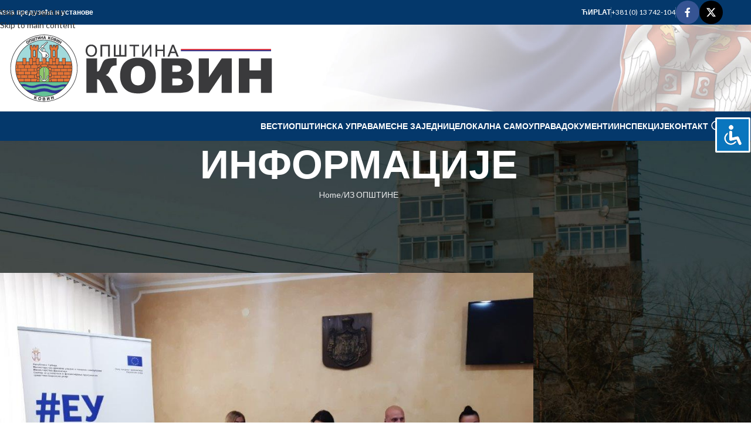

--- FILE ---
content_type: text/html; charset=UTF-8
request_url: https://www.kovin.rs/2020/09/21/zavrsna-konferencija-projekta-u-okviru-programa-exchange-5/
body_size: 152116
content:
<!DOCTYPE html>
<html lang="sr-RS">
<head>
	<meta charset="UTF-8">
	<link rel="profile" href="https://gmpg.org/xfn/11">
	<link rel="pingback" href="https://www.kovin.rs/xmlrpc.php">

	<script>!function(e,c){e[c]=e[c]+(e[c]&&" ")+"quform-js"}(document.documentElement,"className");</script><meta name='robots' content='index, follow, max-image-preview:large, max-snippet:-1, max-video-preview:-1' />
            <script type="text/javascript"> var epic_news_ajax_url = 'https://www.kovin.rs/?epic-ajax-request=epic-ne'; </script>
            
	<!-- This site is optimized with the Yoast SEO plugin v26.8 - https://yoast.com/product/yoast-seo-wordpress/ -->
	<title>ЗАВРШНА КОНФЕРЕНЦИЈА ПРОЈЕКТА У ОКВИРУ ПРОГРАМА „EXCHANGE 5“ - Општина Ковин</title>
	<meta name="description" content="У сали општине Ковачица данас је организована завршна конференција пројекта “Унапређење руралног развоја кроз учинковито управљање имовином”" />
	<link rel="canonical" href="https://www.kovin.rs/2020/09/21/zavrsna-konferencija-projekta-u-okviru-programa-exchange-5/" />
	<meta property="og:locale" content="sr_RS" />
	<meta property="og:type" content="article" />
	<meta property="og:title" content="ЗАВРШНА КОНФЕРЕНЦИЈА ПРОЈЕКТА У ОКВИРУ ПРОГРАМА „EXCHANGE 5“ - Општина Ковин" />
	<meta property="og:description" content="У сали општине Ковачица данас је организована завршна конференција пројекта “Унапређење руралног развоја кроз учинковито управљање имовином”" />
	<meta property="og:url" content="https://www.kovin.rs/2020/09/21/zavrsna-konferencija-projekta-u-okviru-programa-exchange-5/" />
	<meta property="og:site_name" content="Општина Ковин" />
	<meta property="article:publisher" content="https://www.facebook.com/oukovin" />
	<meta property="article:published_time" content="2020-09-21T13:21:45+00:00" />
	<meta property="article:modified_time" content="2020-09-21T13:30:22+00:00" />
	<meta property="og:image" content="https://www.kovin.rs/wp-content/uploads/exange5-prj.jpg" />
	<meta property="og:image:width" content="1024" />
	<meta property="og:image:height" content="768" />
	<meta property="og:image:type" content="image/jpeg" />
	<meta name="author" content="Општина Ковин" />
	<meta name="twitter:card" content="summary_large_image" />
	<meta name="twitter:creator" content="@oukovin" />
	<meta name="twitter:site" content="@oukovin" />
	<meta name="twitter:label1" content="Napisano od" />
	<meta name="twitter:data1" content="Општина Ковин" />
	<script type="application/ld+json" class="yoast-schema-graph">{"@context":"https://schema.org","@graph":[{"@type":"Article","@id":"https://www.kovin.rs/2020/09/21/zavrsna-konferencija-projekta-u-okviru-programa-exchange-5/#article","isPartOf":{"@id":"https://www.kovin.rs/2020/09/21/zavrsna-konferencija-projekta-u-okviru-programa-exchange-5/"},"author":{"name":"Општина Ковин","@id":"https://www.kovin.rs/#/schema/person/7e2a75ddb24a8458fe9c040152d2529a"},"headline":"ЗАВРШНА КОНФЕРЕНЦИЈА ПРОЈЕКТА У ОКВИРУ ПРОГРАМА „EXCHANGE 5“","datePublished":"2020-09-21T13:21:45+00:00","dateModified":"2020-09-21T13:30:22+00:00","mainEntityOfPage":{"@id":"https://www.kovin.rs/2020/09/21/zavrsna-konferencija-projekta-u-okviru-programa-exchange-5/"},"wordCount":129,"publisher":{"@id":"https://www.kovin.rs/#organization"},"image":{"@id":"https://www.kovin.rs/2020/09/21/zavrsna-konferencija-projekta-u-okviru-programa-exchange-5/#primaryimage"},"thumbnailUrl":"https://www.kovin.rs/wp-content/uploads/exange5-prj.jpg","articleSection":["ИЗ ОПШТИНЕ"],"inLanguage":"sr-RS"},{"@type":"WebPage","@id":"https://www.kovin.rs/2020/09/21/zavrsna-konferencija-projekta-u-okviru-programa-exchange-5/","url":"https://www.kovin.rs/2020/09/21/zavrsna-konferencija-projekta-u-okviru-programa-exchange-5/","name":"ЗАВРШНА КОНФЕРЕНЦИЈА ПРОЈЕКТА У ОКВИРУ ПРОГРАМА „EXCHANGE 5“ - Општина Ковин","isPartOf":{"@id":"https://www.kovin.rs/#website"},"primaryImageOfPage":{"@id":"https://www.kovin.rs/2020/09/21/zavrsna-konferencija-projekta-u-okviru-programa-exchange-5/#primaryimage"},"image":{"@id":"https://www.kovin.rs/2020/09/21/zavrsna-konferencija-projekta-u-okviru-programa-exchange-5/#primaryimage"},"thumbnailUrl":"https://www.kovin.rs/wp-content/uploads/exange5-prj.jpg","datePublished":"2020-09-21T13:21:45+00:00","dateModified":"2020-09-21T13:30:22+00:00","description":"У сали општине Ковачица данас је организована завршна конференција пројекта “Унапређење руралног развоја кроз учинковито управљање имовином”","breadcrumb":{"@id":"https://www.kovin.rs/2020/09/21/zavrsna-konferencija-projekta-u-okviru-programa-exchange-5/#breadcrumb"},"inLanguage":"sr-RS","potentialAction":[{"@type":"ReadAction","target":["https://www.kovin.rs/2020/09/21/zavrsna-konferencija-projekta-u-okviru-programa-exchange-5/"]}]},{"@type":"ImageObject","inLanguage":"sr-RS","@id":"https://www.kovin.rs/2020/09/21/zavrsna-konferencija-projekta-u-okviru-programa-exchange-5/#primaryimage","url":"https://www.kovin.rs/wp-content/uploads/exange5-prj.jpg","contentUrl":"https://www.kovin.rs/wp-content/uploads/exange5-prj.jpg","width":1024,"height":768},{"@type":"BreadcrumbList","@id":"https://www.kovin.rs/2020/09/21/zavrsna-konferencija-projekta-u-okviru-programa-exchange-5/#breadcrumb","itemListElement":[{"@type":"ListItem","position":1,"name":"Home","item":"https://www.kovin.rs/"},{"@type":"ListItem","position":2,"name":"ИНФОРМАЦИЈЕ","item":"https://www.kovin.rs/informacije/"},{"@type":"ListItem","position":3,"name":"ЗАВРШНА КОНФЕРЕНЦИЈА ПРОЈЕКТА У ОКВИРУ ПРОГРАМА „EXCHANGE 5“"}]},{"@type":"WebSite","@id":"https://www.kovin.rs/#website","url":"https://www.kovin.rs/","name":"Општина Ковин","description":"Званична презентација Општине Ковин","publisher":{"@id":"https://www.kovin.rs/#organization"},"potentialAction":[{"@type":"SearchAction","target":{"@type":"EntryPoint","urlTemplate":"https://www.kovin.rs/?s={search_term_string}"},"query-input":{"@type":"PropertyValueSpecification","valueRequired":true,"valueName":"search_term_string"}}],"inLanguage":"sr-RS"},{"@type":"Organization","@id":"https://www.kovin.rs/#organization","name":"OПШТИНА КОВИН","url":"https://www.kovin.rs/","logo":{"@type":"ImageObject","inLanguage":"sr-RS","@id":"https://www.kovin.rs/#/schema/logo/image/","url":"https://www.kovin.rs/wp-content/uploads/grb128png.png","contentUrl":"https://www.kovin.rs/wp-content/uploads/grb128png.png","width":128,"height":128,"caption":"OПШТИНА КОВИН"},"image":{"@id":"https://www.kovin.rs/#/schema/logo/image/"},"sameAs":["https://www.facebook.com/oukovin","https://x.com/oukovin"]},{"@type":"Person","@id":"https://www.kovin.rs/#/schema/person/7e2a75ddb24a8458fe9c040152d2529a","name":"Општина Ковин","image":{"@type":"ImageObject","inLanguage":"sr-RS","@id":"https://www.kovin.rs/#/schema/person/image/","url":"https://secure.gravatar.com/avatar/09aecc521b947ce12af9f732a041e082817544aa177f47b1b5c4ea9b61ade639?s=96&d=mm&r=g","contentUrl":"https://secure.gravatar.com/avatar/09aecc521b947ce12af9f732a041e082817544aa177f47b1b5c4ea9b61ade639?s=96&d=mm&r=g","caption":"Општина Ковин"},"sameAs":["http://www.kovin.rs"]}]}</script>
	<!-- / Yoast SEO plugin. -->


<link rel='dns-prefetch' href='//www.googletagmanager.com' />
<link rel='dns-prefetch' href='//stats.wp.com' />
<link rel='dns-prefetch' href='//fonts.googleapis.com' />
<link rel="alternate" type="application/rss+xml" title="Општина Ковин &raquo; dovod" href="https://www.kovin.rs/feed/" />
<link rel="alternate" title="oEmbed (JSON)" type="application/json+oembed" href="https://www.kovin.rs/wp-json/oembed/1.0/embed?url=https%3A%2F%2Fwww.kovin.rs%2F2020%2F09%2F21%2Fzavrsna-konferencija-projekta-u-okviru-programa-exchange-5%2F" />
<link rel="alternate" title="oEmbed (XML)" type="text/xml+oembed" href="https://www.kovin.rs/wp-json/oembed/1.0/embed?url=https%3A%2F%2Fwww.kovin.rs%2F2020%2F09%2F21%2Fzavrsna-konferencija-projekta-u-okviru-programa-exchange-5%2F&#038;format=xml" />
<style id='wp-img-auto-sizes-contain-inline-css' type='text/css'>
img:is([sizes=auto i],[sizes^="auto," i]){contain-intrinsic-size:3000px 1500px}
/*# sourceURL=wp-img-auto-sizes-contain-inline-css */
</style>
<link rel='stylesheet' id='sdm-styles-css' href='https://www.kovin.rs/wp-content/plugins/simple-download-monitor/css/sdm_wp_styles.css?ver=6.9' type='text/css' media='all' />
<link rel='stylesheet' id='vc_extensions_cqbundle_adminicon-css' href='https://www.kovin.rs/wp-content/plugins/vc-extensions-bundle_v3.5.9/css/admin_icon.css?ver=6.9' type='text/css' media='all' />
<style id='wp-block-library-inline-css' type='text/css'>
:root{--wp-block-synced-color:#7a00df;--wp-block-synced-color--rgb:122,0,223;--wp-bound-block-color:var(--wp-block-synced-color);--wp-editor-canvas-background:#ddd;--wp-admin-theme-color:#007cba;--wp-admin-theme-color--rgb:0,124,186;--wp-admin-theme-color-darker-10:#006ba1;--wp-admin-theme-color-darker-10--rgb:0,107,160.5;--wp-admin-theme-color-darker-20:#005a87;--wp-admin-theme-color-darker-20--rgb:0,90,135;--wp-admin-border-width-focus:2px}@media (min-resolution:192dpi){:root{--wp-admin-border-width-focus:1.5px}}.wp-element-button{cursor:pointer}:root .has-very-light-gray-background-color{background-color:#eee}:root .has-very-dark-gray-background-color{background-color:#313131}:root .has-very-light-gray-color{color:#eee}:root .has-very-dark-gray-color{color:#313131}:root .has-vivid-green-cyan-to-vivid-cyan-blue-gradient-background{background:linear-gradient(135deg,#00d084,#0693e3)}:root .has-purple-crush-gradient-background{background:linear-gradient(135deg,#34e2e4,#4721fb 50%,#ab1dfe)}:root .has-hazy-dawn-gradient-background{background:linear-gradient(135deg,#faaca8,#dad0ec)}:root .has-subdued-olive-gradient-background{background:linear-gradient(135deg,#fafae1,#67a671)}:root .has-atomic-cream-gradient-background{background:linear-gradient(135deg,#fdd79a,#004a59)}:root .has-nightshade-gradient-background{background:linear-gradient(135deg,#330968,#31cdcf)}:root .has-midnight-gradient-background{background:linear-gradient(135deg,#020381,#2874fc)}:root{--wp--preset--font-size--normal:16px;--wp--preset--font-size--huge:42px}.has-regular-font-size{font-size:1em}.has-larger-font-size{font-size:2.625em}.has-normal-font-size{font-size:var(--wp--preset--font-size--normal)}.has-huge-font-size{font-size:var(--wp--preset--font-size--huge)}.has-text-align-center{text-align:center}.has-text-align-left{text-align:left}.has-text-align-right{text-align:right}.has-fit-text{white-space:nowrap!important}#end-resizable-editor-section{display:none}.aligncenter{clear:both}.items-justified-left{justify-content:flex-start}.items-justified-center{justify-content:center}.items-justified-right{justify-content:flex-end}.items-justified-space-between{justify-content:space-between}.screen-reader-text{border:0;clip-path:inset(50%);height:1px;margin:-1px;overflow:hidden;padding:0;position:absolute;width:1px;word-wrap:normal!important}.screen-reader-text:focus{background-color:#ddd;clip-path:none;color:#444;display:block;font-size:1em;height:auto;left:5px;line-height:normal;padding:15px 23px 14px;text-decoration:none;top:5px;width:auto;z-index:100000}html :where(.has-border-color){border-style:solid}html :where([style*=border-top-color]){border-top-style:solid}html :where([style*=border-right-color]){border-right-style:solid}html :where([style*=border-bottom-color]){border-bottom-style:solid}html :where([style*=border-left-color]){border-left-style:solid}html :where([style*=border-width]){border-style:solid}html :where([style*=border-top-width]){border-top-style:solid}html :where([style*=border-right-width]){border-right-style:solid}html :where([style*=border-bottom-width]){border-bottom-style:solid}html :where([style*=border-left-width]){border-left-style:solid}html :where(img[class*=wp-image-]){height:auto;max-width:100%}:where(figure){margin:0 0 1em}html :where(.is-position-sticky){--wp-admin--admin-bar--position-offset:var(--wp-admin--admin-bar--height,0px)}@media screen and (max-width:600px){html :where(.is-position-sticky){--wp-admin--admin-bar--position-offset:0px}}

/*# sourceURL=wp-block-library-inline-css */
</style><style id='global-styles-inline-css' type='text/css'>
:root{--wp--preset--aspect-ratio--square: 1;--wp--preset--aspect-ratio--4-3: 4/3;--wp--preset--aspect-ratio--3-4: 3/4;--wp--preset--aspect-ratio--3-2: 3/2;--wp--preset--aspect-ratio--2-3: 2/3;--wp--preset--aspect-ratio--16-9: 16/9;--wp--preset--aspect-ratio--9-16: 9/16;--wp--preset--color--black: #000000;--wp--preset--color--cyan-bluish-gray: #abb8c3;--wp--preset--color--white: #ffffff;--wp--preset--color--pale-pink: #f78da7;--wp--preset--color--vivid-red: #cf2e2e;--wp--preset--color--luminous-vivid-orange: #ff6900;--wp--preset--color--luminous-vivid-amber: #fcb900;--wp--preset--color--light-green-cyan: #7bdcb5;--wp--preset--color--vivid-green-cyan: #00d084;--wp--preset--color--pale-cyan-blue: #8ed1fc;--wp--preset--color--vivid-cyan-blue: #0693e3;--wp--preset--color--vivid-purple: #9b51e0;--wp--preset--gradient--vivid-cyan-blue-to-vivid-purple: linear-gradient(135deg,rgb(6,147,227) 0%,rgb(155,81,224) 100%);--wp--preset--gradient--light-green-cyan-to-vivid-green-cyan: linear-gradient(135deg,rgb(122,220,180) 0%,rgb(0,208,130) 100%);--wp--preset--gradient--luminous-vivid-amber-to-luminous-vivid-orange: linear-gradient(135deg,rgb(252,185,0) 0%,rgb(255,105,0) 100%);--wp--preset--gradient--luminous-vivid-orange-to-vivid-red: linear-gradient(135deg,rgb(255,105,0) 0%,rgb(207,46,46) 100%);--wp--preset--gradient--very-light-gray-to-cyan-bluish-gray: linear-gradient(135deg,rgb(238,238,238) 0%,rgb(169,184,195) 100%);--wp--preset--gradient--cool-to-warm-spectrum: linear-gradient(135deg,rgb(74,234,220) 0%,rgb(151,120,209) 20%,rgb(207,42,186) 40%,rgb(238,44,130) 60%,rgb(251,105,98) 80%,rgb(254,248,76) 100%);--wp--preset--gradient--blush-light-purple: linear-gradient(135deg,rgb(255,206,236) 0%,rgb(152,150,240) 100%);--wp--preset--gradient--blush-bordeaux: linear-gradient(135deg,rgb(254,205,165) 0%,rgb(254,45,45) 50%,rgb(107,0,62) 100%);--wp--preset--gradient--luminous-dusk: linear-gradient(135deg,rgb(255,203,112) 0%,rgb(199,81,192) 50%,rgb(65,88,208) 100%);--wp--preset--gradient--pale-ocean: linear-gradient(135deg,rgb(255,245,203) 0%,rgb(182,227,212) 50%,rgb(51,167,181) 100%);--wp--preset--gradient--electric-grass: linear-gradient(135deg,rgb(202,248,128) 0%,rgb(113,206,126) 100%);--wp--preset--gradient--midnight: linear-gradient(135deg,rgb(2,3,129) 0%,rgb(40,116,252) 100%);--wp--preset--font-size--small: 13px;--wp--preset--font-size--medium: 20px;--wp--preset--font-size--large: 36px;--wp--preset--font-size--x-large: 42px;--wp--preset--spacing--20: 0.44rem;--wp--preset--spacing--30: 0.67rem;--wp--preset--spacing--40: 1rem;--wp--preset--spacing--50: 1.5rem;--wp--preset--spacing--60: 2.25rem;--wp--preset--spacing--70: 3.38rem;--wp--preset--spacing--80: 5.06rem;--wp--preset--shadow--natural: 6px 6px 9px rgba(0, 0, 0, 0.2);--wp--preset--shadow--deep: 12px 12px 50px rgba(0, 0, 0, 0.4);--wp--preset--shadow--sharp: 6px 6px 0px rgba(0, 0, 0, 0.2);--wp--preset--shadow--outlined: 6px 6px 0px -3px rgb(255, 255, 255), 6px 6px rgb(0, 0, 0);--wp--preset--shadow--crisp: 6px 6px 0px rgb(0, 0, 0);}:where(body) { margin: 0; }.wp-site-blocks > .alignleft { float: left; margin-right: 2em; }.wp-site-blocks > .alignright { float: right; margin-left: 2em; }.wp-site-blocks > .aligncenter { justify-content: center; margin-left: auto; margin-right: auto; }:where(.is-layout-flex){gap: 0.5em;}:where(.is-layout-grid){gap: 0.5em;}.is-layout-flow > .alignleft{float: left;margin-inline-start: 0;margin-inline-end: 2em;}.is-layout-flow > .alignright{float: right;margin-inline-start: 2em;margin-inline-end: 0;}.is-layout-flow > .aligncenter{margin-left: auto !important;margin-right: auto !important;}.is-layout-constrained > .alignleft{float: left;margin-inline-start: 0;margin-inline-end: 2em;}.is-layout-constrained > .alignright{float: right;margin-inline-start: 2em;margin-inline-end: 0;}.is-layout-constrained > .aligncenter{margin-left: auto !important;margin-right: auto !important;}.is-layout-constrained > :where(:not(.alignleft):not(.alignright):not(.alignfull)){margin-left: auto !important;margin-right: auto !important;}body .is-layout-flex{display: flex;}.is-layout-flex{flex-wrap: wrap;align-items: center;}.is-layout-flex > :is(*, div){margin: 0;}body .is-layout-grid{display: grid;}.is-layout-grid > :is(*, div){margin: 0;}body{padding-top: 0px;padding-right: 0px;padding-bottom: 0px;padding-left: 0px;}a:where(:not(.wp-element-button)){text-decoration: none;}:root :where(.wp-element-button, .wp-block-button__link){background-color: #32373c;border-width: 0;color: #fff;font-family: inherit;font-size: inherit;font-style: inherit;font-weight: inherit;letter-spacing: inherit;line-height: inherit;padding-top: calc(0.667em + 2px);padding-right: calc(1.333em + 2px);padding-bottom: calc(0.667em + 2px);padding-left: calc(1.333em + 2px);text-decoration: none;text-transform: inherit;}.has-black-color{color: var(--wp--preset--color--black) !important;}.has-cyan-bluish-gray-color{color: var(--wp--preset--color--cyan-bluish-gray) !important;}.has-white-color{color: var(--wp--preset--color--white) !important;}.has-pale-pink-color{color: var(--wp--preset--color--pale-pink) !important;}.has-vivid-red-color{color: var(--wp--preset--color--vivid-red) !important;}.has-luminous-vivid-orange-color{color: var(--wp--preset--color--luminous-vivid-orange) !important;}.has-luminous-vivid-amber-color{color: var(--wp--preset--color--luminous-vivid-amber) !important;}.has-light-green-cyan-color{color: var(--wp--preset--color--light-green-cyan) !important;}.has-vivid-green-cyan-color{color: var(--wp--preset--color--vivid-green-cyan) !important;}.has-pale-cyan-blue-color{color: var(--wp--preset--color--pale-cyan-blue) !important;}.has-vivid-cyan-blue-color{color: var(--wp--preset--color--vivid-cyan-blue) !important;}.has-vivid-purple-color{color: var(--wp--preset--color--vivid-purple) !important;}.has-black-background-color{background-color: var(--wp--preset--color--black) !important;}.has-cyan-bluish-gray-background-color{background-color: var(--wp--preset--color--cyan-bluish-gray) !important;}.has-white-background-color{background-color: var(--wp--preset--color--white) !important;}.has-pale-pink-background-color{background-color: var(--wp--preset--color--pale-pink) !important;}.has-vivid-red-background-color{background-color: var(--wp--preset--color--vivid-red) !important;}.has-luminous-vivid-orange-background-color{background-color: var(--wp--preset--color--luminous-vivid-orange) !important;}.has-luminous-vivid-amber-background-color{background-color: var(--wp--preset--color--luminous-vivid-amber) !important;}.has-light-green-cyan-background-color{background-color: var(--wp--preset--color--light-green-cyan) !important;}.has-vivid-green-cyan-background-color{background-color: var(--wp--preset--color--vivid-green-cyan) !important;}.has-pale-cyan-blue-background-color{background-color: var(--wp--preset--color--pale-cyan-blue) !important;}.has-vivid-cyan-blue-background-color{background-color: var(--wp--preset--color--vivid-cyan-blue) !important;}.has-vivid-purple-background-color{background-color: var(--wp--preset--color--vivid-purple) !important;}.has-black-border-color{border-color: var(--wp--preset--color--black) !important;}.has-cyan-bluish-gray-border-color{border-color: var(--wp--preset--color--cyan-bluish-gray) !important;}.has-white-border-color{border-color: var(--wp--preset--color--white) !important;}.has-pale-pink-border-color{border-color: var(--wp--preset--color--pale-pink) !important;}.has-vivid-red-border-color{border-color: var(--wp--preset--color--vivid-red) !important;}.has-luminous-vivid-orange-border-color{border-color: var(--wp--preset--color--luminous-vivid-orange) !important;}.has-luminous-vivid-amber-border-color{border-color: var(--wp--preset--color--luminous-vivid-amber) !important;}.has-light-green-cyan-border-color{border-color: var(--wp--preset--color--light-green-cyan) !important;}.has-vivid-green-cyan-border-color{border-color: var(--wp--preset--color--vivid-green-cyan) !important;}.has-pale-cyan-blue-border-color{border-color: var(--wp--preset--color--pale-cyan-blue) !important;}.has-vivid-cyan-blue-border-color{border-color: var(--wp--preset--color--vivid-cyan-blue) !important;}.has-vivid-purple-border-color{border-color: var(--wp--preset--color--vivid-purple) !important;}.has-vivid-cyan-blue-to-vivid-purple-gradient-background{background: var(--wp--preset--gradient--vivid-cyan-blue-to-vivid-purple) !important;}.has-light-green-cyan-to-vivid-green-cyan-gradient-background{background: var(--wp--preset--gradient--light-green-cyan-to-vivid-green-cyan) !important;}.has-luminous-vivid-amber-to-luminous-vivid-orange-gradient-background{background: var(--wp--preset--gradient--luminous-vivid-amber-to-luminous-vivid-orange) !important;}.has-luminous-vivid-orange-to-vivid-red-gradient-background{background: var(--wp--preset--gradient--luminous-vivid-orange-to-vivid-red) !important;}.has-very-light-gray-to-cyan-bluish-gray-gradient-background{background: var(--wp--preset--gradient--very-light-gray-to-cyan-bluish-gray) !important;}.has-cool-to-warm-spectrum-gradient-background{background: var(--wp--preset--gradient--cool-to-warm-spectrum) !important;}.has-blush-light-purple-gradient-background{background: var(--wp--preset--gradient--blush-light-purple) !important;}.has-blush-bordeaux-gradient-background{background: var(--wp--preset--gradient--blush-bordeaux) !important;}.has-luminous-dusk-gradient-background{background: var(--wp--preset--gradient--luminous-dusk) !important;}.has-pale-ocean-gradient-background{background: var(--wp--preset--gradient--pale-ocean) !important;}.has-electric-grass-gradient-background{background: var(--wp--preset--gradient--electric-grass) !important;}.has-midnight-gradient-background{background: var(--wp--preset--gradient--midnight) !important;}.has-small-font-size{font-size: var(--wp--preset--font-size--small) !important;}.has-medium-font-size{font-size: var(--wp--preset--font-size--medium) !important;}.has-large-font-size{font-size: var(--wp--preset--font-size--large) !important;}.has-x-large-font-size{font-size: var(--wp--preset--font-size--x-large) !important;}
/*# sourceURL=global-styles-inline-css */
</style>

<link rel='stylesheet' id='accessibility-light-css' href='https://www.kovin.rs/wp-content/plugins/accessibility-light/assets/css/accessibility-light.css?ver=6.9' type='text/css' media='all' />
<link rel='stylesheet' id='awsm-team-css-css' href='https://www.kovin.rs/wp-content/plugins/awsm-team-pro/css/team.min.css?ver=1.11.0' type='text/css' media='all' />
<link rel='stylesheet' id='quform-css' href='https://www.kovin.rs/wp-content/plugins/quform/cache/quform.css?ver=1764089677' type='text/css' media='all' />
<link rel='stylesheet' id='slb_core-css' href='https://www.kovin.rs/wp-content/plugins/simple-lightbox/client/css/app.css?ver=2.9.4' type='text/css' media='all' />
<link rel='stylesheet' id='epic-icon-css' href='https://www.kovin.rs/wp-content/plugins/epic-news-element/assets/fonts/jegicon/jegicon.css?ver=6.9' type='text/css' media='all' />
<link rel='stylesheet' id='epic-style-css' href='https://www.kovin.rs/wp-content/plugins/epic-news-element/assets/css/style.min.css?ver=6.9' type='text/css' media='all' />
<link rel='stylesheet' id='bsf-Defaults-css' href='https://www.kovin.rs/wp-content/uploads/smile_fonts/Defaults/Defaults.css?ver=3.21.2' type='text/css' media='all' />
<link rel='stylesheet' id='js_composer_front-css' href='https://www.kovin.rs/wp-content/plugins/js_composer/assets/css/js_composer.min.css?ver=8.7.1' type='text/css' media='all' />
<link rel='stylesheet' id='wd-style-base-css' href='https://www.kovin.rs/wp-content/themes/woodmart/css/parts/base.min.css?ver=8.3.5' type='text/css' media='all' />
<link rel='stylesheet' id='wd-helpers-wpb-elem-css' href='https://www.kovin.rs/wp-content/themes/woodmart/css/parts/helpers-wpb-elem.min.css?ver=8.3.5' type='text/css' media='all' />
<link rel='stylesheet' id='wd-wpbakery-base-css' href='https://www.kovin.rs/wp-content/themes/woodmart/css/parts/int-wpb-base.min.css?ver=8.3.5' type='text/css' media='all' />
<link rel='stylesheet' id='wd-wpbakery-base-deprecated-css' href='https://www.kovin.rs/wp-content/themes/woodmart/css/parts/int-wpb-base-deprecated.min.css?ver=8.3.5' type='text/css' media='all' />
<link rel='stylesheet' id='wd-notices-fixed-css' href='https://www.kovin.rs/wp-content/themes/woodmart/css/parts/woo-opt-sticky-notices-old.min.css?ver=8.3.5' type='text/css' media='all' />
<link rel='stylesheet' id='wd-wp-blocks-css' href='https://www.kovin.rs/wp-content/themes/woodmart/css/parts/wp-blocks.min.css?ver=8.3.5' type='text/css' media='all' />
<link rel='stylesheet' id='wd-header-base-css' href='https://www.kovin.rs/wp-content/themes/woodmart/css/parts/header-base.min.css?ver=8.3.5' type='text/css' media='all' />
<link rel='stylesheet' id='wd-mod-tools-css' href='https://www.kovin.rs/wp-content/themes/woodmart/css/parts/mod-tools.min.css?ver=8.3.5' type='text/css' media='all' />
<link rel='stylesheet' id='wd-header-elements-base-css' href='https://www.kovin.rs/wp-content/themes/woodmart/css/parts/header-el-base.min.css?ver=8.3.5' type='text/css' media='all' />
<link rel='stylesheet' id='wd-social-icons-css' href='https://www.kovin.rs/wp-content/themes/woodmart/css/parts/el-social-icons.min.css?ver=8.3.5' type='text/css' media='all' />
<link rel='stylesheet' id='wd-social-icons-styles-css' href='https://www.kovin.rs/wp-content/themes/woodmart/css/parts/el-social-styles.min.css?ver=8.3.5' type='text/css' media='all' />
<link rel='stylesheet' id='wd-header-mobile-nav-dropdown-css' href='https://www.kovin.rs/wp-content/themes/woodmart/css/parts/header-el-mobile-nav-dropdown.min.css?ver=8.3.5' type='text/css' media='all' />
<link rel='stylesheet' id='wd-header-search-css' href='https://www.kovin.rs/wp-content/themes/woodmart/css/parts/header-el-search.min.css?ver=8.3.5' type='text/css' media='all' />
<link rel='stylesheet' id='wd-page-title-css' href='https://www.kovin.rs/wp-content/themes/woodmart/css/parts/page-title.min.css?ver=8.3.5' type='text/css' media='all' />
<link rel='stylesheet' id='wd-post-types-mod-predefined-css' href='https://www.kovin.rs/wp-content/themes/woodmart/css/parts/post-types-mod-predefined.min.css?ver=8.3.5' type='text/css' media='all' />
<link rel='stylesheet' id='wd-post-types-mod-categories-style-bg-css' href='https://www.kovin.rs/wp-content/themes/woodmart/css/parts/post-types-mod-categories-style-bg.min.css?ver=8.3.5' type='text/css' media='all' />
<link rel='stylesheet' id='wd-blog-single-predefined-css' href='https://www.kovin.rs/wp-content/themes/woodmart/css/parts/blog-single-predefined.min.css?ver=8.3.5' type='text/css' media='all' />
<link rel='stylesheet' id='wd-blog-mod-author-css' href='https://www.kovin.rs/wp-content/themes/woodmart/css/parts/blog-mod-author.min.css?ver=8.3.5' type='text/css' media='all' />
<link rel='stylesheet' id='wd-blog-mod-comments-button-css' href='https://www.kovin.rs/wp-content/themes/woodmart/css/parts/blog-mod-comments-button.min.css?ver=8.3.5' type='text/css' media='all' />
<link rel='stylesheet' id='wd-post-types-el-page-navigation-css' href='https://www.kovin.rs/wp-content/themes/woodmart/css/parts/post-types-el-page-navigation.min.css?ver=8.3.5' type='text/css' media='all' />
<link rel='stylesheet' id='wd-blog-loop-base-css' href='https://www.kovin.rs/wp-content/themes/woodmart/css/parts/blog-loop-base.min.css?ver=8.3.5' type='text/css' media='all' />
<link rel='stylesheet' id='wd-blog-loop-design-masonry-css' href='https://www.kovin.rs/wp-content/themes/woodmart/css/parts/blog-loop-design-masonry.min.css?ver=8.3.5' type='text/css' media='all' />
<link rel='stylesheet' id='wd-swiper-css' href='https://www.kovin.rs/wp-content/themes/woodmart/css/parts/lib-swiper.min.css?ver=8.3.5' type='text/css' media='all' />
<link rel='stylesheet' id='wd-off-canvas-sidebar-css' href='https://www.kovin.rs/wp-content/themes/woodmart/css/parts/opt-off-canvas-sidebar.min.css?ver=8.3.5' type='text/css' media='all' />
<link rel='stylesheet' id='wd-widget-calendar-css' href='https://www.kovin.rs/wp-content/themes/woodmart/css/parts/widget-calendar.min.css?ver=8.3.5' type='text/css' media='all' />
<link rel='stylesheet' id='wd-wd-search-form-css' href='https://www.kovin.rs/wp-content/themes/woodmart/css/parts/wd-search-form.min.css?ver=8.3.5' type='text/css' media='all' />
<link rel='stylesheet' id='wd-wd-search-dropdown-css' href='https://www.kovin.rs/wp-content/themes/woodmart/css/parts/wd-search-dropdown.min.css?ver=8.3.5' type='text/css' media='all' />
<link rel='stylesheet' id='wd-footer-base-css' href='https://www.kovin.rs/wp-content/themes/woodmart/css/parts/footer-base.min.css?ver=8.3.5' type='text/css' media='all' />
<link rel='stylesheet' id='wd-scroll-top-css' href='https://www.kovin.rs/wp-content/themes/woodmart/css/parts/opt-scrolltotop.min.css?ver=8.3.5' type='text/css' media='all' />
<link rel='stylesheet' id='wd-header-search-fullscreen-css' href='https://www.kovin.rs/wp-content/themes/woodmart/css/parts/header-el-search-fullscreen-general.min.css?ver=8.3.5' type='text/css' media='all' />
<link rel='stylesheet' id='wd-header-search-fullscreen-1-css' href='https://www.kovin.rs/wp-content/themes/woodmart/css/parts/header-el-search-fullscreen-1.min.css?ver=8.3.5' type='text/css' media='all' />
<link rel='stylesheet' id='wd-wd-search-results-css' href='https://www.kovin.rs/wp-content/themes/woodmart/css/parts/wd-search-results.min.css?ver=8.3.5' type='text/css' media='all' />
<link rel='stylesheet' id='wd-mod-sticky-sidebar-opener-css' href='https://www.kovin.rs/wp-content/themes/woodmart/css/parts/mod-sticky-sidebar-opener.min.css?ver=8.3.5' type='text/css' media='all' />
<link rel='stylesheet' id='xts-google-fonts-css' href='https://fonts.googleapis.com/css?family=Lato%3A400%2C700%7CPoppins%3A400%2C600%2C500&#038;ver=8.3.5' type='text/css' media='all' />
<script type="text/javascript" src="https://www.kovin.rs/wp-includes/js/jquery/jquery.min.js?ver=3.7.1" id="jquery-core-js"></script>
<script type="text/javascript" src="https://www.kovin.rs/wp-includes/js/jquery/jquery-migrate.min.js?ver=3.4.1" id="jquery-migrate-js"></script>
<script type="text/javascript" src="https://www.kovin.rs/wp-content/plugins/accessibility-light/assets/js/accessibility-light.js?ver=6.9" id="accessibility-light-js"></script>
<script type="text/javascript" src="https://www.kovin.rs/wp-content/plugins/accessibility-light/assets/js/jscolor.js?ver=6.9" id="jscolor-js"></script>
<script type="text/javascript" id="sdm-scripts-js-extra">
/* <![CDATA[ */
var sdm_ajax_script = {"ajaxurl":"https://www.kovin.rs/wp-admin/admin-ajax.php"};
//# sourceURL=sdm-scripts-js-extra
/* ]]> */
</script>
<script type="text/javascript" src="https://www.kovin.rs/wp-content/plugins/simple-download-monitor/js/sdm_wp_scripts.js?ver=6.9" id="sdm-scripts-js"></script>

<!-- Google tag (gtag.js) snippet added by Site Kit -->
<!-- Google Analytics snippet added by Site Kit -->
<script type="text/javascript" src="https://www.googletagmanager.com/gtag/js?id=GT-M69GTGM" id="google_gtagjs-js" async></script>
<script type="text/javascript" id="google_gtagjs-js-after">
/* <![CDATA[ */
window.dataLayer = window.dataLayer || [];function gtag(){dataLayer.push(arguments);}
gtag("set","linker",{"domains":["www.kovin.rs"]});
gtag("js", new Date());
gtag("set", "developer_id.dZTNiMT", true);
gtag("config", "GT-M69GTGM");
//# sourceURL=google_gtagjs-js-after
/* ]]> */
</script>
<script type="text/javascript" src="https://www.kovin.rs/wp-content/themes/woodmart/js/libs/device.min.js?ver=8.3.5" id="wd-device-library-js"></script>
<script type="text/javascript" src="https://www.kovin.rs/wp-content/themes/woodmart/js/scripts/global/scrollBar.min.js?ver=8.3.5" id="wd-scrollbar-js"></script>
<script></script><link rel="https://api.w.org/" href="https://www.kovin.rs/wp-json/" /><link rel="alternate" title="JSON" type="application/json" href="https://www.kovin.rs/wp-json/wp/v2/posts/1640" /><link rel="EditURI" type="application/rsd+xml" title="RSD" href="https://www.kovin.rs/xmlrpc.php?rsd" />
<meta name="generator" content="WordPress 6.9" />
<link rel='shortlink' href='https://www.kovin.rs/?p=1640' />

		<!-- GA Google Analytics @ https://m0n.co/ga -->
		<script>
			(function(i,s,o,g,r,a,m){i['GoogleAnalyticsObject']=r;i[r]=i[r]||function(){
			(i[r].q=i[r].q||[]).push(arguments)},i[r].l=1*new Date();a=s.createElement(o),
			m=s.getElementsByTagName(o)[0];a.async=1;a.src=g;m.parentNode.insertBefore(a,m)
			})(window,document,'script','https://www.google-analytics.com/analytics.js','ga');
			ga('create', 'UA-18994192-4', 'auto');
			ga('send', 'pageview');
		</script>

	<meta name="generator" content="Site Kit by Google 1.171.0" />	<style>img#wpstats{display:none}</style>
							<meta name="viewport" content="width=device-width, initial-scale=1.0, maximum-scale=1.0, user-scalable=no">
									<meta name="generator" content="Powered by WPBakery Page Builder - drag and drop page builder for WordPress."/>
<link rel="icon" href="https://www.kovin.rs/wp-content/uploads/ms-icon-310x310-1-75x75.png" sizes="32x32" />
<link rel="icon" href="https://www.kovin.rs/wp-content/uploads/ms-icon-310x310-1-300x300.png" sizes="192x192" />
<link rel="apple-touch-icon" href="https://www.kovin.rs/wp-content/uploads/ms-icon-310x310-1-300x300.png" />
<meta name="msapplication-TileImage" content="https://www.kovin.rs/wp-content/uploads/ms-icon-310x310-1-300x300.png" />
<style id="jeg_dynamic_css" type="text/css" data-type="jeg_custom-css">.jeg_post_title, .jeg_post_title > a, jeg_archive_title, .jeg_block_title>span, .jeg_block_title>span>strong { font-family: "Helvetica Neue", Helvetica, Roboto, Arial, sans-serif;line-height: 1;  } </style><style>
		
		</style><noscript><style> .wpb_animate_when_almost_visible { opacity: 1; }</style></noscript>			<style id="wd-style-default_header-css" data-type="wd-style-default_header">
				:root{
	--wd-top-bar-h: 42px;
	--wd-top-bar-sm-h: 40px;
	--wd-top-bar-sticky-h: .00001px;
	--wd-top-bar-brd-w: .00001px;

	--wd-header-general-h: 147px;
	--wd-header-general-sm-h: 60px;
	--wd-header-general-sticky-h: 60px;
	--wd-header-general-brd-w: 1px;

	--wd-header-bottom-h: 50px;
	--wd-header-bottom-sm-h: .00001px;
	--wd-header-bottom-sticky-h: 50px;
	--wd-header-bottom-brd-w: .00001px;

	--wd-header-clone-h: .00001px;

	--wd-header-brd-w: calc(var(--wd-top-bar-brd-w) + var(--wd-header-general-brd-w) + var(--wd-header-bottom-brd-w));
	--wd-header-h: calc(var(--wd-top-bar-h) + var(--wd-header-general-h) + var(--wd-header-bottom-h) + var(--wd-header-brd-w));
	--wd-header-sticky-h: calc(var(--wd-top-bar-sticky-h) + var(--wd-header-general-sticky-h) + var(--wd-header-bottom-sticky-h) + var(--wd-header-clone-h) + var(--wd-header-brd-w));
	--wd-header-sm-h: calc(var(--wd-top-bar-sm-h) + var(--wd-header-general-sm-h) + var(--wd-header-bottom-sm-h) + var(--wd-header-brd-w));
}

.whb-top-bar .wd-dropdown {
	margin-top: 0px;
}

.whb-top-bar .wd-dropdown:after {
	height: 11px;
}


.whb-sticked .whb-general-header .wd-dropdown:not(.sub-sub-menu) {
	margin-top: 9px;
}

.whb-sticked .whb-general-header .wd-dropdown:not(.sub-sub-menu):after {
	height: 20px;
}


:root:has(.whb-general-header.whb-border-boxed) {
	--wd-header-general-brd-w: .00001px;
}

@media (max-width: 1024px) {
:root:has(.whb-general-header.whb-hidden-mobile) {
	--wd-header-general-brd-w: .00001px;
}
}


.whb-header-bottom .wd-dropdown {
	margin-top: 4px;
}

.whb-header-bottom .wd-dropdown:after {
	height: 15px;
}

.whb-sticked .whb-header-bottom .wd-dropdown:not(.sub-sub-menu) {
	margin-top: 4px;
}

.whb-sticked .whb-header-bottom .wd-dropdown:not(.sub-sub-menu):after {
	height: 15px;
}


		
.whb-top-bar {
	background-color: rgba(4, 56, 107, 1);
}

.whb-general-header {
	background-image: url(http://www.kovin.rs/wp-content/uploads/2020/07/flagtest.jpg);background-size: cover;background-attachment: inherit;background-position: center center;border-color: rgba(129, 129, 129, 0.2);border-bottom-width: 1px;border-bottom-style: solid;
}

.whb-hbe0csakrbapfv2yw8uz form.searchform {
	--wd-form-height: 46px;
}
.whb-header-bottom {
	background-color: rgba(4, 56, 107, 1);
}
			</style>
						<style id="wd-style-theme_settings_default-css" data-type="wd-style-theme_settings_default">
				@font-face {
	font-weight: normal;
	font-style: normal;
	font-family: "woodmart-font";
	src: url("//www.kovin.rs/wp-content/themes/woodmart/fonts/woodmart-font-1-400.woff2?v=8.3.5") format("woff2");
}

:root {
	--wd-text-font: "Lato", Arial, Helvetica, sans-serif;
	--wd-text-font-weight: 400;
	--wd-text-color: #777777;
	--wd-text-font-size: 14px;
	--wd-title-font: "Poppins", Arial, Helvetica, sans-serif;
	--wd-title-font-weight: 600;
	--wd-title-color: #242424;
	--wd-entities-title-font: "Poppins", Arial, Helvetica, sans-serif;
	--wd-entities-title-font-weight: 500;
	--wd-entities-title-color: #333333;
	--wd-entities-title-color-hover: rgb(51 51 51 / 65%);
	--wd-alternative-font: "Lato", Arial, Helvetica, sans-serif;
	--wd-widget-title-font: "Poppins", Arial, Helvetica, sans-serif;
	--wd-widget-title-font-weight: 600;
	--wd-widget-title-transform: uppercase;
	--wd-widget-title-color: #333;
	--wd-widget-title-font-size: 16px;
	--wd-header-el-font: Arial, Helvetica, sans-serif;
	--wd-header-el-font-weight: 600;
	--wd-header-el-transform: none;
	--wd-header-el-font-size: 19px;
	--wd-otl-style: dotted;
	--wd-otl-width: 2px;
	--wd-primary-color: #2e6a90;
	--wd-alternative-color: #ba4747;
	--btn-default-bgcolor: #f7f7f7;
	--btn-default-bgcolor-hover: #efefef;
	--btn-accented-bgcolor: #83b735;
	--btn-accented-bgcolor-hover: #74a32f;
	--wd-form-brd-width: 2px;
	--notices-success-bg: #459647;
	--notices-success-color: #fff;
	--notices-warning-bg: #E0B252;
	--notices-warning-color: #fff;
	--wd-link-color: #333333;
	--wd-link-color-hover: #242424;
}
.wd-age-verify-wrap {
	--wd-popup-width: 500px;
}
.wd-popup.wd-promo-popup {
	background-color: rgba(255,255,255,0);
	background-image: none;
	background-repeat: no-repeat;
	background-size: contain;
	background-position: left center;
}
.wd-promo-popup-wrap {
	--wd-popup-width: 800px;
}
:is(.woodmart-woocommerce-layered-nav, .wd-product-category-filter) .wd-scroll-content {
	max-height: 280px;
}
.wd-page-title .wd-page-title-bg img {
	object-fit: inherit;
	object-position: center center;
}
.wd-footer {
	background-image: none;
	background-size: cover;
}
html .wd-dropdown-menu.wd-design-sized .sub-sub-menu li a, html .wd-dropdown-menu.wd-design-full-width .sub-sub-menu li a, body .wd-dropdown-menu.wd-design-aside .wd-wp-menu > .sub-sub-menu .sub-sub-menu li a, body .wd-dropdown-menu.wd-design-aside .wd-sub-menu .wd-sub-menu .sub-sub-menu li a, html .wd-dropdown-menu.wd-design-default .wd-sub-menu li a, html .wd-nav.wd-nav-secondary > li > a {
	font-family: Verdana, Geneva, sans-serif;	font-weight: 600;
	font-size: 12px;
}
html .wd-nav.wd-nav-main > li > a {
	font-family: Verdana, Geneva, sans-serif;	font-weight: 600;
	font-size: 14px;
	color: #ffffff;
}
html .wd-nav.wd-nav-main > li:hover > a, html .wd-nav.wd-nav-main > li.current-menu-item > a {
	color: #f4f4f4;
}
.mfp-wrap.wd-popup-quick-view-wrap {
	--wd-popup-width: 920px;
}
:root{
--wd-container-w: 1222px;
--wd-form-brd-radius: 0px;
--btn-default-color: #333;
--btn-default-color-hover: #333;
--btn-accented-color: #fff;
--btn-accented-color-hover: #fff;
--btn-default-brd-radius: 0px;
--btn-default-box-shadow: none;
--btn-default-box-shadow-hover: none;
--btn-default-box-shadow-active: none;
--btn-default-bottom: 0px;
--btn-accented-bottom-active: -1px;
--btn-accented-brd-radius: 0px;
--btn-accented-box-shadow: inset 0 -2px 0 rgba(0, 0, 0, .15);
--btn-accented-box-shadow-hover: inset 0 -2px 0 rgba(0, 0, 0, .15);
--wd-brd-radius: 0px;
}

@media (min-width: 1222px) {
[data-vc-full-width]:not([data-vc-stretch-content]),
:is(.vc_section, .vc_row).wd-section-stretch {
padding-left: calc((100vw - 1222px - var(--wd-sticky-nav-w) - var(--wd-scroll-w)) / 2);
padding-right: calc((100vw - 1222px - var(--wd-sticky-nav-w) - var(--wd-scroll-w)) / 2);
}
}


.wd-page-title {
background-color: #0a0a0a;
}

body .woodmart-entry-meta .meta-reply,
body .hovered-social-icons,
body .blog-post-loop .woodmart-entry-content .read-more-section,
body .woodmart-entry-meta .meta-author{
display:none;
}
.main-navigation ul ul {
width: 370px;
}
body .item-event-hover:hover>.sub-menu-dropdown{
width:284px;
}
body .site-content {
	margin-bottom: 0;
}
body .woodmart-prefooter {
   display: none;
}			</style>
			<link rel='stylesheet' id='magnific-popup-css' href='https://www.kovin.rs/wp-content/plugins/shortcodes-ultimate/vendor/magnific-popup/magnific-popup.css?ver=1.2.0' type='text/css' media='all' />
<link rel='stylesheet' id='su-shortcodes-css' href='https://www.kovin.rs/wp-content/plugins/shortcodes-ultimate/includes/css/shortcodes.css?ver=7.4.5' type='text/css' media='all' />
</head>

<body class="wp-singular post-template-default single single-post postid-1640 single-format-standard wp-theme-woodmart acl-sitelinx wrapper-full-width  categories-accordion-on woodmart-ajax-shop-on notifications-sticky wpb-js-composer js-comp-ver-8.7.1 vc_responsive">
			<script type="text/javascript" id="wd-flicker-fix">// Flicker fix.</script>		<div class="wd-skip-links">
								<a href="#menu-glavni-meni" class="wd-skip-navigation btn">
						Skip to navigation					</a>
								<a href="#main-content" class="wd-skip-content btn">
				Skip to main content			</a>
		</div>
			
	
	<div class="wd-page-wrapper website-wrapper">
									<header class="whb-header whb-default_header whb-sticky-shadow whb-scroll-stick whb-sticky-real">
					<div class="whb-main-header">
	
<div class="whb-row whb-top-bar whb-not-sticky-row whb-with-bg whb-without-border whb-color-light whb-flex-flex-middle">
	<div class="container">
		<div class="whb-flex-row whb-top-bar-inner">
			<div class="whb-column whb-col-left whb-column5 whb-visible-lg">
	
<nav class="wd-header-nav wd-header-secondary-nav whb-wm22huow1av1jveui2jp text-left" role="navigation" aria-label="ustanove">
	<ul id="menu-ustanove" class="menu wd-nav wd-nav-header wd-nav-secondary wd-style-default wd-gap-s"><li id="menu-item-1195" class="menu-item menu-item-type-custom menu-item-object-custom menu-item-has-children menu-item-1195 item-level-0 menu-simple-dropdown wd-event-click" ><a href="#" class="woodmart-nav-link"><span class="nav-link-text">Јавна предузећа и установе</span></a><div class="color-scheme-dark wd-design-default wd-dropdown-menu wd-dropdown"><div class="container wd-entry-content">
<ul class="wd-sub-menu color-scheme-dark">
	<li id="menu-item-1197" class="menu-item menu-item-type-post_type menu-item-object-page menu-item-1197 item-level-1 wd-event-hover" ><a href="https://www.kovin.rs/javna-preduzeca-i-ustanove/" class="woodmart-nav-link">Јавна предузећа</a></li>
	<li id="menu-item-1203" class="menu-item menu-item-type-post_type menu-item-object-page menu-item-1203 item-level-1 wd-event-hover" ><a href="https://www.kovin.rs/zdravstvene-ustanove/" class="woodmart-nav-link">Здравствене установе</a></li>
	<li id="menu-item-1211" class="menu-item menu-item-type-post_type menu-item-object-page menu-item-1211 item-level-1 wd-event-hover" ><a href="https://www.kovin.rs/ustanove-kulture/" class="woodmart-nav-link">Установе културе</a></li>
	<li id="menu-item-1236" class="menu-item menu-item-type-post_type menu-item-object-page menu-item-1236 item-level-1 wd-event-hover" ><a href="https://www.kovin.rs/obrazovne-institucije/" class="woodmart-nav-link">Образовне Институције</a></li>
	<li id="menu-item-1243" class="menu-item menu-item-type-post_type menu-item-object-page menu-item-1243 item-level-1 wd-event-hover" ><a href="https://www.kovin.rs/sportske-ustanove/" class="woodmart-nav-link">Спортске установе</a></li>
	<li id="menu-item-1252" class="menu-item menu-item-type-post_type menu-item-object-page menu-item-1252 item-level-1 wd-event-hover" ><a href="https://www.kovin.rs/ostale-ustanove/" class="woodmart-nav-link">Остале установе</a></li>
</ul>
</div>
</div>
</li>
</ul></nav>
</div>
<div class="whb-column whb-col-center whb-column6 whb-visible-lg whb-empty-column">
	</div>
<div class="whb-column whb-col-right whb-column7 whb-visible-lg">
	
<nav class="wd-header-nav wd-header-secondary-nav whb-lsciyh6gm2aco0uzlcuu text-left" role="navigation" aria-label="jezik">
	<ul id="menu-jezik" class="menu wd-nav wd-nav-header wd-nav-secondary wd-style-default wd-gap-s"><li id="menu-item-471" class="menu-item menu-item-type-custom menu-item-object-custom menu-item-471 item-level-0 menu-simple-dropdown wd-event-hover" ><a href="http://www.kovin.rs/?pismo=cir" class="woodmart-nav-link"><span class="nav-link-text">ЋИР</span></a></li>
<li id="menu-item-470" class="menu-item menu-item-type-custom menu-item-object-custom menu-item-470 item-level-0 menu-simple-dropdown wd-event-hover" ><a href="http://www.kovin.rs/?pismo=lat" class="woodmart-nav-link"><span class="nav-link-text">LAT</span></a></li>
</ul></nav>
<div class="wd-header-divider whb-divider-default whb-0g57jqiv7416f4q78val"></div>

<div class="wd-header-text reset-last-child whb-tjft6eocnfnyg3inlsym"><span style="color: #ffffff;">+381 (0) 13 742-104</span></div>
<div class="wd-header-divider whb-divider-default whb-d7g8mvr5smhqpakxea4r"></div>
			<div
						class=" wd-social-icons  wd-style-colored social-follow wd-shape-circle  whb-cv0sldv07wk84tgkfoyr color-scheme-dark text-center">
				
				
									<a rel="noopener noreferrer nofollow" href="https://www.facebook.com/oukovin" target="_blank" class=" wd-social-icon social-facebook" aria-label="Facebook social link">
						<span class="wd-icon"></span>
											</a>
				
									<a rel="noopener noreferrer nofollow" href="https://twitter.com/oukovin" target="_blank" class=" wd-social-icon social-twitter" aria-label="X social link">
						<span class="wd-icon"></span>
											</a>
				
				
				
				
				
				
				
				
				
				
				
				
				
				
				
				
				
				
				
				
				
				
				
				
				
			</div>

		</div>
<div class="whb-column whb-col-mobile whb-column_mobile1 whb-hidden-lg whb-empty-column">
	</div>
		</div>
	</div>
</div>

<div class="whb-row whb-general-header whb-sticky-row whb-with-bg whb-border-fullwidth whb-color-dark whb-flex-flex-middle">
	<div class="container">
		<div class="whb-flex-row whb-general-header-inner">
			<div class="whb-column whb-col-left whb-column8 whb-visible-lg">
	<div class="site-logo whb-250rtwdwz5p8e5b7tpw0 wd-switch-logo">
	<a href="https://www.kovin.rs/" class="wd-logo wd-main-logo" rel="home" aria-label="Site logo">
		<img src="https://www.kovin.rs/wp-content/uploads/2020/07/logoblck.png" alt="Општина Ковин" style="max-width: 500px;" loading="lazy" />	</a>
					<a href="https://www.kovin.rs/" class="wd-logo wd-sticky-logo" rel="home">
			<img src="https://www.kovin.rs/wp-content/uploads/2020/07/logoblck.png" alt="Општина Ковин" style="max-width: 257px;" />		</a>
	</div>
</div>
<div class="whb-column whb-col-center whb-column9 whb-visible-lg whb-empty-column">
	</div>
<div class="whb-column whb-col-right whb-column10 whb-visible-lg whb-empty-column">
	</div>
<div class="whb-column whb-mobile-left whb-column_mobile2 whb-hidden-lg">
	<div class="wd-tools-element wd-header-mobile-nav wd-style-text wd-design-1 whb-wn5z894j1g5n0yp3eeuz">
	<a href="#" rel="nofollow" aria-label="Open mobile menu">
		
		<span class="wd-tools-icon">
					</span>

		<span class="wd-tools-text">Menu</span>

			</a>
</div></div>
<div class="whb-column whb-mobile-center whb-column_mobile3 whb-hidden-lg">
	<div class="site-logo whb-g5z57bkgtznbk6v9pll5 wd-switch-logo">
	<a href="https://www.kovin.rs/" class="wd-logo wd-main-logo" rel="home" aria-label="Site logo">
		<img src="https://www.kovin.rs/wp-content/uploads/2020/07/grb250.png" alt="Општина Ковин" style="max-width: 140px;" loading="lazy" />	</a>
					<a href="https://www.kovin.rs/" class="wd-logo wd-sticky-logo" rel="home">
			<img src="https://www.kovin.rs/wp-content/uploads/2020/07/logoblck.png" alt="Општина Ковин" style="max-width: 150px;" />		</a>
	</div>
</div>
<div class="whb-column whb-mobile-right whb-column_mobile4 whb-hidden-lg whb-empty-column">
	</div>
		</div>
	</div>
</div>

<div class="whb-row whb-header-bottom whb-sticky-row whb-with-bg whb-without-border whb-color-light whb-hidden-mobile whb-flex-flex-middle">
	<div class="container">
		<div class="whb-flex-row whb-header-bottom-inner">
			<div class="whb-column whb-col-left whb-column11 whb-visible-lg whb-empty-column">
	</div>
<div class="whb-column whb-col-center whb-column12 whb-visible-lg whb-empty-column">
	</div>
<div class="whb-column whb-col-right whb-column13 whb-visible-lg">
	<nav class="wd-header-nav wd-header-main-nav text-center wd-design-1 whb-tiueim5f5uazw1f1dm8r" role="navigation" aria-label="Main navigation">
	<ul id="menu-glavni-meni" class="menu wd-nav wd-nav-header wd-nav-main wd-style-separated wd-gap-s"><li id="menu-item-634" class="menu-item menu-item-type-post_type menu-item-object-page current_page_parent menu-item-634 item-level-0 menu-simple-dropdown wd-event-hover" ><a href="https://www.kovin.rs/informacije/" class="woodmart-nav-link"><span class="nav-link-text">ВЕСТИ</span></a></li>
<li id="menu-item-501" class="menu-item menu-item-type-custom menu-item-object-custom menu-item-has-children menu-item-501 item-level-0 menu-simple-dropdown wd-event-hover" ><a href="#" class="woodmart-nav-link"><span class="nav-link-text">OПШТИНСКА УПРАВА</span></a><div class="color-scheme-dark wd-design-default wd-dropdown-menu wd-dropdown"><div class="container wd-entry-content">
<ul class="wd-sub-menu color-scheme-dark">
	<li id="menu-item-602" class="menu-item menu-item-type-post_type menu-item-object-page menu-item-602 item-level-1 wd-event-hover" ><a href="https://www.kovin.rs/odeljenja/" class="woodmart-nav-link">Одељења ОУ</a></li>
	<li id="menu-item-608" class="menu-item menu-item-type-post_type menu-item-object-page menu-item-608 item-level-1 wd-event-hover" ><a href="https://www.kovin.rs/nacelnik/" class="woodmart-nav-link">Начелник ОУ</a></li>
	<li id="menu-item-6743" class="menu-item menu-item-type-post_type menu-item-object-page menu-item-6743 item-level-1 wd-event-hover" ><a href="https://www.kovin.rs/interni-revizor/" class="woodmart-nav-link">Интерни ревизор</a></li>
	<li id="menu-item-1129" class="menu-item menu-item-type-post_type menu-item-object-page menu-item-1129 item-level-1 wd-event-hover" ><a href="https://www.kovin.rs/budzet-opstine-kovin/" class="woodmart-nav-link">Буџет</a></li>
	<li id="menu-item-1285" class="menu-item menu-item-type-post_type menu-item-object-page menu-item-1285 item-level-1 wd-event-hover" ><a href="https://www.kovin.rs/registar-zaposlenih/" class="woodmart-nav-link">Регистар запослених</a></li>
	<li id="menu-item-1940" class="menu-item menu-item-type-post_type menu-item-object-page menu-item-1940 item-level-1 wd-event-hover" ><a href="https://www.kovin.rs/akti-opstinske-uprave/" class="woodmart-nav-link">Акти општинске управе</a></li>
	<li id="menu-item-4867" class="menu-item menu-item-type-post_type menu-item-object-page menu-item-4867 item-level-1 wd-event-hover" ><a href="https://www.kovin.rs/zastita-prava-pacijenata/" class="woodmart-nav-link">Заштита права пацијената</a></li>
	<li id="menu-item-9098" class="menu-item menu-item-type-custom menu-item-object-custom menu-item-9098 item-level-1 wd-event-hover" ><a href="https://www.kovin.rs/wp-content/uploads/Poslovnik-o-radu-lokalnog-saveta-za-zdavlje.pdf" class="woodmart-nav-link">Локални савет за здравље</a></li>
	<li id="menu-item-9100" class="menu-item menu-item-type-post_type menu-item-object-page menu-item-9100 item-level-1 wd-event-hover" ><a href="https://www.kovin.rs/zastita-podataka-o-licnosti/" class="woodmart-nav-link">Заштита података о личности</a></li>
</ul>
</div>
</div>
</li>
<li id="menu-item-611" class="menu-item menu-item-type-post_type menu-item-object-page menu-item-has-children menu-item-611 item-level-0 menu-simple-dropdown wd-event-hover" ><a href="https://www.kovin.rs/mesne-zajednice/" class="woodmart-nav-link"><span class="nav-link-text">МЕСНЕ ЗАЈЕДНИЦЕ</span></a><div class="color-scheme-dark wd-design-default wd-dropdown-menu wd-dropdown"><div class="container wd-entry-content">
<ul class="wd-sub-menu color-scheme-dark">
	<li id="menu-item-7027" class="menu-item menu-item-type-post_type menu-item-object-page menu-item-7027 item-level-1 wd-event-hover" ><a href="https://www.kovin.rs/kovin-i-mesna-zajednica/" class="woodmart-nav-link">МЗ КОВИН I</a></li>
	<li id="menu-item-7026" class="menu-item menu-item-type-post_type menu-item-object-page menu-item-7026 item-level-1 wd-event-hover" ><a href="https://www.kovin.rs/kovin-ii-mesna-zajednica/" class="woodmart-nav-link">МЗ КОВИН II</a></li>
	<li id="menu-item-8923" class="menu-item menu-item-type-post_type menu-item-object-page menu-item-8923 item-level-1 wd-event-hover" ><a href="https://www.kovin.rs/mesna-zajednica-plocica/" class="woodmart-nav-link">МЗ ПЛОЧИЦА</a></li>
	<li id="menu-item-7025" class="menu-item menu-item-type-post_type menu-item-object-page menu-item-7025 item-level-1 wd-event-hover" ><a href="https://www.kovin.rs/mesna-zajednica-bavaniste/" class="woodmart-nav-link">МЗ БАВАНИШТЕ</a></li>
	<li id="menu-item-7024" class="menu-item menu-item-type-post_type menu-item-object-page menu-item-7024 item-level-1 wd-event-hover" ><a href="https://www.kovin.rs/mesna-zajednica-gaj/" class="woodmart-nav-link">МЗ ГАЈ</a></li>
	<li id="menu-item-7023" class="menu-item menu-item-type-post_type menu-item-object-page menu-item-7023 item-level-1 wd-event-hover" ><a href="https://www.kovin.rs/mesna-zajednica-deliblato/" class="woodmart-nav-link">МЗ ДЕЛИБЛАТО</a></li>
	<li id="menu-item-7022" class="menu-item menu-item-type-post_type menu-item-object-page menu-item-7022 item-level-1 wd-event-hover" ><a href="https://www.kovin.rs/mesna-zajednica-dubovac/" class="woodmart-nav-link">МЗ ДУБОВАЦ</a></li>
	<li id="menu-item-7021" class="menu-item menu-item-type-post_type menu-item-object-page menu-item-7021 item-level-1 wd-event-hover" ><a href="https://www.kovin.rs/mesna-zajednica-m-bavaniste/" class="woodmart-nav-link">МЗ М. БАВАНИШТЕ</a></li>
	<li id="menu-item-7020" class="menu-item menu-item-type-post_type menu-item-object-page menu-item-7020 item-level-1 wd-event-hover" ><a href="https://www.kovin.rs/mesna-zajednica-mramorak/" class="woodmart-nav-link">МЗ МРАМОРАК</a></li>
	<li id="menu-item-7019" class="menu-item menu-item-type-post_type menu-item-object-page menu-item-7019 item-level-1 wd-event-hover" ><a href="https://www.kovin.rs/mesna-zajednica-skorenovac/" class="woodmart-nav-link">МЗ СКОРЕНОВАЦ</a></li>
</ul>
</div>
</div>
</li>
<li id="menu-item-1146" class="menu-item menu-item-type-custom menu-item-object-custom menu-item-has-children menu-item-1146 item-level-0 menu-simple-dropdown wd-event-hover" ><a href="#" class="woodmart-nav-link"><span class="nav-link-text">ЛОКАЛНА САМОУПРАВА</span></a><div class="color-scheme-dark wd-design-default wd-dropdown-menu wd-dropdown"><div class="container wd-entry-content">
<ul class="wd-sub-menu color-scheme-dark">
	<li id="menu-item-1152" class="menu-item menu-item-type-post_type menu-item-object-page menu-item-1152 item-level-1 wd-event-hover" ><a href="https://www.kovin.rs/predsednik/" class="woodmart-nav-link">Председник општине</a></li>
	<li id="menu-item-1158" class="menu-item menu-item-type-post_type menu-item-object-page menu-item-1158 item-level-1 wd-event-hover" ><a href="https://www.kovin.rs/zamenik-predsednika/" class="woodmart-nav-link">Заменик председника општине</a></li>
	<li id="menu-item-1389" class="menu-item menu-item-type-custom menu-item-object-custom menu-item-has-children menu-item-1389 item-level-1 wd-event-hover" ><a href="#" class="woodmart-nav-link">СКУПШТИНА</a>
	<ul class="sub-sub-menu wd-dropdown">
		<li id="menu-item-1378" class="menu-item menu-item-type-post_type menu-item-object-page menu-item-1378 item-level-2 wd-event-hover" ><a href="https://www.kovin.rs/predsednik-skupstine-kovin/" class="woodmart-nav-link">Председник Скупштине</a></li>
		<li id="menu-item-1384" class="menu-item menu-item-type-post_type menu-item-object-page menu-item-1384 item-level-2 wd-event-hover" ><a href="https://www.kovin.rs/zamenik-predsednika-skupstine/" class="woodmart-nav-link">Заменик Председника С.О.</a></li>
		<li id="menu-item-1388" class="menu-item menu-item-type-post_type menu-item-object-page menu-item-1388 item-level-2 wd-event-hover" ><a href="https://www.kovin.rs/sekretar-skupstine/" class="woodmart-nav-link">Секретар Скупштине</a></li>
		<li id="menu-item-1165" class="menu-item menu-item-type-post_type menu-item-object-page menu-item-1165 item-level-2 wd-event-click" ><a href="https://www.kovin.rs/skupstina-opstine/" class="woodmart-nav-link">Одборници</a></li>
	</ul>
</li>
	<li id="menu-item-1167" class="menu-item menu-item-type-post_type menu-item-object-page menu-item-1167 item-level-1 wd-event-hover" ><a href="https://www.kovin.rs/opstinsko-vece/" class="woodmart-nav-link">Општинско веће</a></li>
	<li id="menu-item-2184" class="menu-item menu-item-type-post_type menu-item-object-page menu-item-2184 item-level-1 wd-event-hover" ><a href="https://www.kovin.rs/dokumenti-i-odluke-2024-2028/" class="woodmart-nav-link">Документи и одлуке 2024-2028</a></li>
</ul>
</div>
</div>
</li>
<li id="menu-item-1271" class="menu-item menu-item-type-custom menu-item-object-custom menu-item-has-children menu-item-1271 item-level-0 menu-simple-dropdown wd-event-hover" ><a href="#" class="woodmart-nav-link"><span class="nav-link-text">ДОКУМЕНТИ</span></a><div class="color-scheme-dark wd-design-default wd-dropdown-menu wd-dropdown"><div class="container wd-entry-content">
<ul class="wd-sub-menu color-scheme-dark">
	<li id="menu-item-1305" class="menu-item menu-item-type-post_type menu-item-object-page menu-item-1305 item-level-1 wd-event-hover" ><a href="https://www.kovin.rs/obrasci-i-zahtevi/" class="woodmart-nav-link">Oбрасци и захтеви</a></li>
	<li id="menu-item-1317" class="menu-item menu-item-type-post_type menu-item-object-page menu-item-1317 item-level-1 wd-event-hover" ><a href="https://www.kovin.rs/akti-interne-revizije/" class="woodmart-nav-link">Интерна ревизија</a></li>
	<li id="menu-item-4719" class="menu-item menu-item-type-post_type menu-item-object-page menu-item-4719 item-level-1 wd-event-hover" ><a href="https://www.kovin.rs/zalbena-komisija/" class="woodmart-nav-link">Жалбена комисија</a></li>
	<li id="menu-item-2705" class="menu-item menu-item-type-post_type menu-item-object-page menu-item-2705 item-level-1 wd-event-hover" ><a href="https://www.kovin.rs/komasacija/" class="woodmart-nav-link">Комасација</a></li>
	<li id="menu-item-9180" class="menu-item menu-item-type-custom menu-item-object-custom menu-item-9180 item-level-1 wd-event-hover" ><a href="https://informator.poverenik.rs/informator?org=mvgCyfidTAx3b2geo" class="woodmart-nav-link">Информатор о раду</a></li>
	<li id="menu-item-9099" class="menu-item menu-item-type-post_type menu-item-object-page menu-item-9099 item-level-1 wd-event-hover" ><a href="https://www.kovin.rs/saveti-komisije-mirovna-veca/" class="woodmart-nav-link">Евиденција о раду радних тела</a></li>
	<li id="menu-item-9106" class="menu-item menu-item-type-post_type menu-item-object-page menu-item-9106 item-level-1 wd-event-hover" ><a href="https://www.kovin.rs/planovi-i-pravilnici/" class="woodmart-nav-link">Планови и правилници</a></li>
</ul>
</div>
</div>
</li>
<li id="menu-item-504" class="menu-item menu-item-type-custom menu-item-object-custom menu-item-has-children menu-item-504 item-level-0 menu-simple-dropdown wd-event-hover" ><a href="#" class="woodmart-nav-link"><span class="nav-link-text">ИНСПЕКЦИЈЕ</span></a><div class="color-scheme-dark wd-design-default wd-dropdown-menu wd-dropdown"><div class="container wd-entry-content">
<ul class="wd-sub-menu color-scheme-dark">
	<li id="menu-item-992" class="menu-item menu-item-type-post_type menu-item-object-page menu-item-992 item-level-1 wd-event-hover" ><a href="https://www.kovin.rs/komunalna-inspekcija/" class="woodmart-nav-link">Комунална инспекција</a></li>
	<li id="menu-item-997" class="menu-item menu-item-type-post_type menu-item-object-page menu-item-997 item-level-1 wd-event-hover" ><a href="https://www.kovin.rs/gradjevinska-inspekcija/" class="woodmart-nav-link">Грађевинска инспекција</a></li>
	<li id="menu-item-2277" class="menu-item menu-item-type-post_type menu-item-object-page menu-item-2277 item-level-1 wd-event-hover" ><a href="https://www.kovin.rs/turisticka-inspekcija/" class="woodmart-nav-link">Туристичка Инспекција</a></li>
	<li id="menu-item-1002" class="menu-item menu-item-type-post_type menu-item-object-page menu-item-1002 item-level-1 wd-event-hover" ><a href="https://www.kovin.rs/saobracajna-inspekcija/" class="woodmart-nav-link">Саобраћајна инспекција</a></li>
	<li id="menu-item-1008" class="menu-item menu-item-type-post_type menu-item-object-page menu-item-1008 item-level-1 wd-event-hover" ><a href="https://www.kovin.rs/inspekcija-za-zastitu-zivotne-sredine/" class="woodmart-nav-link">Инспекција за заштиту Жив.Средине</a></li>
	<li id="menu-item-1017" class="menu-item menu-item-type-post_type menu-item-object-page menu-item-1017 item-level-1 wd-event-hover" ><a href="https://www.kovin.rs/prosvetna-inspekcija/" class="woodmart-nav-link">Просветна инспекција</a></li>
</ul>
</div>
</div>
</li>
<li id="menu-item-772" class="menu-item menu-item-type-post_type menu-item-object-page menu-item-772 item-level-0 menu-simple-dropdown wd-event-hover" ><a href="https://www.kovin.rs/kontakt/" class="woodmart-nav-link"><span class="nav-link-text">КОНТАКТ</span></a></li>
</ul></nav>

<div class="whb-space-element whb-9kalxhlg9j3vmuaxq9ns " style="width:5px;"></div>
<div class="wd-header-search wd-tools-element wd-design-1 wd-style-icon wd-display-full-screen whb-hbe0csakrbapfv2yw8uz" title="Search">
	<a href="#" rel="nofollow" aria-label="Search">
		
			<span class="wd-tools-icon">
							</span>

			<span class="wd-tools-text">
				Search			</span>

			</a>

	</div>
</div>
<div class="whb-column whb-col-mobile whb-column_mobile5 whb-hidden-lg whb-empty-column">
	</div>
		</div>
	</div>
</div>
</div>
				</header>
			
								<div class="wd-page-content main-page-wrapper">
		
						<div class="wd-page-title page-title  page-title-default title-size-default title-design-centered color-scheme-light title-blog" style="">
					<div class="wd-page-title-bg wd-fill">
						<img width="2048" height="1366" src="https://www.kovin.rs/wp-content/uploads/2020/07/kobla.jpg" class="attachment-full size-full" alt="" decoding="async" fetchpriority="high" srcset="https://www.kovin.rs/wp-content/uploads/2020/07/kobla.jpg 2048w, https://www.kovin.rs/wp-content/uploads/2020/07/kobla-600x400.jpg 600w, https://www.kovin.rs/wp-content/uploads/2020/07/kobla-300x200.jpg 300w, https://www.kovin.rs/wp-content/uploads/2020/07/kobla-1024x683.jpg 1024w, https://www.kovin.rs/wp-content/uploads/2020/07/kobla-768x512.jpg 768w, https://www.kovin.rs/wp-content/uploads/2020/07/kobla-1536x1025.jpg 1536w, https://www.kovin.rs/wp-content/uploads/2020/07/kobla-750x500.jpg 750w, https://www.kovin.rs/wp-content/uploads/2020/07/kobla-1140x760.jpg 1140w" sizes="(max-width: 2048px) 100vw, 2048px" />					</div>
					<div class="container">
													<h3 class="entry-title title">ИНФОРМАЦИЈЕ</h3>
						
						
													<nav class="wd-breadcrumbs"><a href="https://www.kovin.rs/">Home</a><span class="wd-delimiter"></span><a href="https://www.kovin.rs/category/iz-opstine/">ИЗ ОПШТИНЕ</a></nav>											</div>
				</div>
			
		<main id="main-content" class="wd-content-layout content-layout-wrapper container wd-grid-g wd-sidebar-hidden-md-sm wd-sidebar-hidden-sm wd-builder-off" role="main" style="--wd-col-lg:12;--wd-gap-lg:30px;--wd-gap-sm:20px;">
				<div class="wd-content-area site-content wd-grid-col" style="--wd-col-lg:9;--wd-col-md:12;--wd-col-sm:12;">
				
			
<article id="post-1640" class="post-single-page post-1640 post type-post status-publish format-standard has-post-thumbnail hentry category-iz-opstine">
	<header class="wd-single-post-header">
									<div class="wd-post-cat wd-style-with-bg">
					<a href="https://www.kovin.rs/category/iz-opstine/">ИЗ ОПШТИНЕ</a>				</div>
			
							<h1 class="wd-entities-title wd-post-title title">ЗАВРШНА КОНФЕРЕНЦИЈА ПРОЈЕКТА У ОКВИРУ ПРОГРАМА „EXCHANGE 5“</h1>
			
											<div class="wd-post-meta">
					<div class="wd-post-author wd-meta-author">
											<span>Objavljeno od</span>
		
					<img alt='author-avatar' src='https://secure.gravatar.com/avatar/09aecc521b947ce12af9f732a041e082817544aa177f47b1b5c4ea9b61ade639?s=22&#038;d=mm&#038;r=g' srcset='https://secure.gravatar.com/avatar/09aecc521b947ce12af9f732a041e082817544aa177f47b1b5c4ea9b61ade639?s=44&#038;d=mm&#038;r=g 2x' class='avatar avatar-22 photo' height='22' width='22' decoding='async'/>		
					<a href="https://www.kovin.rs/author/kovinac/" class="author" rel="author">Општина Ковин</a>
									</div>

											<div class="wd-modified-date">
									<time class="updated" datetime="2020-09-21T15:30:22+02:00">
			21. septembar 2020.		</time>
								</div>

						<div class="wd-post-date wd-style-default">
							<time class="published" datetime="2020-09-21T15:21:45+02:00">
								On 21. septembar 2020.							</time>
						</div>
					
									</div>
										<div class="wd-post-image">
									<img width="1024" height="768" src="https://www.kovin.rs/wp-content/uploads/exange5-prj.jpg" class="attachment-post-thumbnail size-post-thumbnail wp-post-image" alt="" decoding="async" srcset="https://www.kovin.rs/wp-content/uploads/exange5-prj.jpg 1024w, https://www.kovin.rs/wp-content/uploads/exange5-prj-600x450.jpg 600w, https://www.kovin.rs/wp-content/uploads/exange5-prj-300x225.jpg 300w, https://www.kovin.rs/wp-content/uploads/exange5-prj-768x576.jpg 768w, https://www.kovin.rs/wp-content/uploads/exange5-prj-750x563.jpg 750w" sizes="(max-width: 1024px) 100vw, 1024px" />								</div>
			</header>

			<div class="wd-entry-content">
			<p style="text-align: justify;"><span style="font-family: verdana, geneva, sans-serif;">У сали општине Ковачица данас је организована завршна конференција пројекта “Унапређење руралног развоја кроз учинковито управљање имовином”, који спроводе Општине Ковачица и Ковин у оквиру програма Exchange 5.</span></p>
<hr />
<p style="text-align: justify;"><span style="font-family: verdana, geneva, sans-serif;">У име пројектног тима учесницима се обратио Даниел Магду, Шеф одсека за локални економски развој у општина Ковачица. На завршној конференцији говорила је и Слађана Ћириковачки, саветница за послове локалноg економског развоја у Општини Ковин</span><br />
<span style="font-family: verdana, geneva, sans-serif;">У име Сталне конференције градова и општина учесницима се обратила Милена Радомировић, менаџерка програма Exchange 5 која је представила програм и похвалила општине Ковачица и Ковин за успешно спроведени пројекат и сјајну међуопштинску сарадњу.</span></p>
<p style="text-align: center;"><span style="font-family: verdana, geneva, sans-serif;"><div class="su-custom-gallery su-custom-gallery-align-left su-custom-gallery-title-never su-lightbox-gallery"><div class="su-custom-gallery-slide"><a href="https://www.kovin.rs/wp-content/uploads/exange5-1.jpg" title="exange5 (1)" data-slb-active="1" data-slb-asset="208985367" data-slb-internal="0" data-slb-group="1640"><img decoding="async" src="https://www.kovin.rs/wp-content/uploads/exange5-1-230x120.jpg" alt="exange5 (1)" /><span class="su-custom-gallery-title">exange5 (1)</span></a></div><div class="su-custom-gallery-slide"><a href="https://www.kovin.rs/wp-content/uploads/exange5-2.jpg" title="exange5 (2)" data-slb-active="1" data-slb-asset="332745820" data-slb-internal="0" data-slb-group="1640"><img decoding="async" src="https://www.kovin.rs/wp-content/uploads/exange5-2-230x120.jpg" alt="exange5 (2)" /><span class="su-custom-gallery-title">exange5 (2)</span></a></div><div class="su-custom-gallery-slide"><a href="https://www.kovin.rs/wp-content/uploads/exange5-3.jpg" title="exange5 (3)" data-slb-active="1" data-slb-asset="1987693301" data-slb-internal="0" data-slb-group="1640"><img decoding="async" src="https://www.kovin.rs/wp-content/uploads/exange5-3-230x120.jpg" alt="exange5 (3)" /><span class="su-custom-gallery-title">exange5 (3)</span></a></div><div class="su-clear"></div></div></span></p>
<p style="text-align: justify;"><span style="font-family: verdana, geneva, sans-serif;">У наставку погледајте комплетно Саопштење за медије са Завршне конференције.</span></p>
<table style="border-collapse: collapse; width: 100%; height: 39px;">
<tbody>
<tr style="height: 39px;">
<td style="width: 6.28471%; text-align: center; height: 39px;"><span style="font-family: verdana, geneva, sans-serif;"><img loading="lazy" decoding="async" class="alignnone wp-image-661" src="http://www.kovin.rs/wp-content/uploads/2020/07/pdfikona.png" alt="" width="32" height="32" /></span></td>
<td style="width: 89.3884%; height: 39px;"><span style="font-family: verdana, geneva, sans-serif;"><a href="http://www.kovin.rs/wp-content/uploads/Saopstenje-sa-zvanicne-konferencije-21.9.2020.pdf">Саопштење са званичне конференције, 21.9.2020</a></span></td>
<td style="width: 4.32678%; height: 39px;"><span style="font-family: verdana, geneva, sans-serif;">198<sub>kb</sub></span></td>
</tr>
</tbody>
</table>

					</div>
	
</article>




						
					<div class="wd-page-nav wd-design-1">
									<div class="wd-page-nav-btn prev-btn">
													<a href="https://www.kovin.rs/2020/09/25/sa-druge-sednice-veca-javni-poziv-za-posebne-programe-u-oblasti-sporta/">
								<div class="wd-label">Novije</div>
								<span class="wd-entities-title">СА ДРУГЕ СЕДНИЦЕ ВЕЋА: ЈАВНИ ПОЗИВ ЗА ПОСЕБНЕ ПРОГРАМЕ У ОБЛАСТИ СПОРТА</span>
								<span class="wd-page-nav-icon"></span>
							</a>
											</div>

																							<a href="https://www.kovin.rs/informacije/" class="back-to-archive wd-tooltip">Back to list</a>
					
					<div class="wd-page-nav-btn next-btn">
													<a href="https://www.kovin.rs/2020/09/17/kovinski-ucenici-obelezili-dan-srpskog-jedinstva/">
								<span class="wd-label">Starije</span>
								<span class="wd-entities-title">КОВИНСКИ УЧЕНИЦИ ОБЕЛЕЖИЛИ ДАН СРПСКОГ ЈЕДИНСТВА</span>
								<span class="wd-page-nav-icon"></span>
							</a>
											</div>
			</div>
		
			
			
		
</div>

	
<aside class="wd-sidebar sidebar-container wd-grid-col sidebar-right" style="--wd-col-lg:3;--wd-col-md:12;--wd-col-sm:12;">
			<div class="wd-heading">
			<div class="close-side-widget wd-action-btn wd-style-text wd-cross-icon">
				<a href="#" rel="nofollow noopener">Close</a>
			</div>
		</div>
		<div class="widget-area">
				<div id="calendar-2" class="wd-widget widget sidebar-widget widget_calendar"><div id="calendar_wrap" class="calendar_wrap"><table id="wp-calendar" class="wp-calendar-table">
	<caption>septembar 2020.</caption>
	<thead>
	<tr>
		<th scope="col" aria-label="Ponedeljak">P</th>
		<th scope="col" aria-label="Utorak">U</th>
		<th scope="col" aria-label="Creda">S</th>
		<th scope="col" aria-label="Četvrtak">Č</th>
		<th scope="col" aria-label="Petak">P</th>
		<th scope="col" aria-label="Subota">S</th>
		<th scope="col" aria-label="Nedelja">N</th>
	</tr>
	</thead>
	<tbody>
	<tr>
		<td colspan="1" class="pad">&nbsp;</td><td>1</td><td><a href="https://www.kovin.rs/2020/09/02/" aria-label="Članak je objavljen 2. September 2020.">2</a></td><td>3</td><td><a href="https://www.kovin.rs/2020/09/04/" aria-label="Članak je objavljen 4. September 2020.">4</a></td><td>5</td><td>6</td>
	</tr>
	<tr>
		<td><a href="https://www.kovin.rs/2020/09/07/" aria-label="Članak je objavljen 7. September 2020.">7</a></td><td>8</td><td>9</td><td>10</td><td>11</td><td>12</td><td>13</td>
	</tr>
	<tr>
		<td>14</td><td>15</td><td>16</td><td><a href="https://www.kovin.rs/2020/09/17/" aria-label="Članak je objavljen 17. September 2020.">17</a></td><td>18</td><td>19</td><td>20</td>
	</tr>
	<tr>
		<td><a href="https://www.kovin.rs/2020/09/21/" aria-label="Članak je objavljen 21. September 2020.">21</a></td><td>22</td><td>23</td><td>24</td><td><a href="https://www.kovin.rs/2020/09/25/" aria-label="Članak je objavljen 25. September 2020.">25</a></td><td>26</td><td>27</td>
	</tr>
	<tr>
		<td>28</td><td>29</td><td><a href="https://www.kovin.rs/2020/09/30/" aria-label="Članak je objavljen 30. September 2020.">30</a></td>
		<td class="pad" colspan="4">&nbsp;</td>
	</tr>
	</tbody>
	</table><nav aria-label="Prethodnih i sledećih meseci" class="wp-calendar-nav">
		<span class="wp-calendar-nav-prev"><a href="https://www.kovin.rs/2020/08/">&laquo; avg</a></span>
		<span class="pad">&nbsp;</span>
		<span class="wp-calendar-nav-next"><a href="https://www.kovin.rs/2020/10/">okt &raquo;</a></span>
	</nav></div></div><div id="search-2" class="wd-widget widget sidebar-widget widget_search"><h5 class="widget-title">ПРОНАЂИТЕ</h5><div class="wd-search-form ">

<form role="search" method="get" class="searchform  wd-style-default" action="https://www.kovin.rs/"  autocomplete="off">
	<input type="text" class="s" placeholder="Pretraga informacija" value="" name="s" aria-label="Search" title="Pretraga informacija" required/>
	<input type="hidden" name="post_type" value="post">

	<span tabindex="0" aria-label="Clear search" class="wd-clear-search wd-role-btn wd-hide"></span>

	
	<button type="submit" class="searchsubmit">
		<span>
			Search		</span>
			</button>
</form>


</div>
</div><div id="epic_module_block_2-2" class="wd-widget widget sidebar-widget widget_epic_module_block_2"><div  class="jeg_postblock_2 jeg_postblock jeg_module_hook jeg_pagination_disable jeg_col_1o3 epic_module_1640_0_697e3a7cd764c  normal " data-unique="epic_module_1640_0_697e3a7cd764c">
                <div class="jeg_block_heading jeg_block_heading_6 jeg_subcat_right">
                    <h3 class="jeg_block_title"><span><i class='fa fa-align-justify'></i>НАЈЧИТАНИЈЕ</span></h3>
                    
                </div>
                <div class="jeg_block_container">
                
                <div class="jeg_posts">
                <article class="jeg_post jeg_pl_lg_2 post-12796 post type-post status-publish format-standard has-post-thumbnail hentry category-iz-opstine">
                    <div class="jeg_thumb">
                
                <a href="https://www.kovin.rs/2026/01/30/kovin-dobio-dezurnu-apoteku-lekovi-dostupni-gradjanima-24-casa-dnevno/"><div class="thumbnail-container animate-lazy  size-715 "><img width="350" height="250" src="https://www.kovin.rs/wp-content/plugins/epic-news-element/assets/img/jeg-empty.png" class="attachment-epic-350x250 size-epic-350x250 lazyload wp-post-image" alt="Ковин добио дежурну апотеку – лекови доступни грађанима 24 часа дневно" decoding="async" loading="lazy" data-src="https://www.kovin.rs/wp-content/uploads/IMG_1022-350x250.webp" data-sizes="auto" data-srcset="https://www.kovin.rs/wp-content/uploads/IMG_1022-350x250.webp 350w, https://www.kovin.rs/wp-content/uploads/IMG_1022-120x86.webp 120w, https://www.kovin.rs/wp-content/uploads/IMG_1022-750x536.webp 750w, https://www.kovin.rs/wp-content/uploads/IMG_1022-1140x815.webp 1140w" data-expand="700" /></div></a>
                <div class="jeg_post_category">
                    <span><a href="https://www.kovin.rs/category/iz-opstine/" class="category-iz-opstine">ИЗ ОПШТИНЕ</a></span>
                </div>
            </div>
            <div class="jeg_postblock_content">
                <h3 class="jeg_post_title">
                    <a href="https://www.kovin.rs/2026/01/30/kovin-dobio-dezurnu-apoteku-lekovi-dostupni-gradjanima-24-casa-dnevno/">Ковин добио дежурну апотеку – лекови доступни грађанима 24 часа дневно</a>
                </h3>
                <div class="jeg_post_meta"><div class="jeg_meta_author"><span class="by">by</span> <a href="https://www.kovin.rs/author/kovinac/">Општина Ковин</a></div><div class="jeg_meta_date"><a href="https://www.kovin.rs/2026/01/30/kovin-dobio-dezurnu-apoteku-lekovi-dostupni-gradjanima-24-casa-dnevno/"><i class="fa fa-clock-o"></i> 30. januar 2026.</a></div><div class="jeg_meta_share">
				<a href="#" ><i class="fa fa-share"></i></a>
				<div class="jeg_sharelist">
					<a href="http://www.facebook.com/sharer.php?u=https%3A%2F%2Fwww.kovin.rs%2F2026%2F01%2F30%2Fkovin-dobio-dezurnu-apoteku-lekovi-dostupni-gradjanima-24-casa-dnevno%2F" target="_blank" class="jeg_btn-facebook"><i class="fa fa-facebook-official"></i> <span>Facebook</span></a><a href="https://twitter.com/intent/tweet?text=%D0%9A%D0%BE%D0%B2%D0%B8%D0%BD+%D0%B4%D0%BE%D0%B1%D0%B8%D0%BE+%D0%B4%D0%B5%D0%B6%D1%83%D1%80%D0%BD%D1%83+%D0%B0%D0%BF%D0%BE%D1%82%D0%B5%D0%BA%D1%83+%E2%80%93+%D0%BB%D0%B5%D0%BA%D0%BE%D0%B2%D0%B8+%D0%B4%D0%BE%D1%81%D1%82%D1%83%D0%BF%D0%BD%D0%B8+%D0%B3%D1%80%D0%B0%D1%92%D0%B0%D0%BD%D0%B8%D0%BC%D0%B0+24+%D1%87%D0%B0%D1%81%D0%B0+%D0%B4%D0%BD%D0%B5%D0%B2%D0%BD%D0%BE&url=https%3A%2F%2Fwww.kovin.rs%2F2026%2F01%2F30%2Fkovin-dobio-dezurnu-apoteku-lekovi-dostupni-gradjanima-24-casa-dnevno%2F" target="_blank" class="jeg_btn-twitter"><i class="fa fa-twitter"></i> <span>Twitter</span></a><a href="https://plus.google.com/share?url=https%3A%2F%2Fwww.kovin.rs%2F2026%2F01%2F30%2Fkovin-dobio-dezurnu-apoteku-lekovi-dostupni-gradjanima-24-casa-dnevno%2F" target="_blank" class="jeg_btn-google-plus "><i class="fa fa-google-plus"></i> <span>Google+</span></a><a href="https://www.linkedin.com/shareArticle?url=https%3A%2F%2Fwww.kovin.rs%2F2026%2F01%2F30%2Fkovin-dobio-dezurnu-apoteku-lekovi-dostupni-gradjanima-24-casa-dnevno%2F&title=%D0%9A%D0%BE%D0%B2%D0%B8%D0%BD+%D0%B4%D0%BE%D0%B1%D0%B8%D0%BE+%D0%B4%D0%B5%D0%B6%D1%83%D1%80%D0%BD%D1%83+%D0%B0%D0%BF%D0%BE%D1%82%D0%B5%D0%BA%D1%83+%E2%80%93+%D0%BB%D0%B5%D0%BA%D0%BE%D0%B2%D0%B8+%D0%B4%D0%BE%D1%81%D1%82%D1%83%D0%BF%D0%BD%D0%B8+%D0%B3%D1%80%D0%B0%D1%92%D0%B0%D0%BD%D0%B8%D0%BC%D0%B0+24+%D1%87%D0%B0%D1%81%D0%B0+%D0%B4%D0%BD%D0%B5%D0%B2%D0%BD%D0%BE" target="_blank" class="jeg_btn-linkedin "><i class="fa fa-linkedin"></i> <span>Linked In</span></a><a href="https://www.pinterest.com/pin/create/bookmarklet/?pinFave=1&url=https%3A%2F%2Fwww.kovin.rs%2F2026%2F01%2F30%2Fkovin-dobio-dezurnu-apoteku-lekovi-dostupni-gradjanima-24-casa-dnevno%2F&media=https://www.kovin.rs/wp-content/uploads/IMG_1022.webp&description=%D0%9A%D0%BE%D0%B2%D0%B8%D0%BD+%D0%B4%D0%BE%D0%B1%D0%B8%D0%BE+%D0%B4%D0%B5%D0%B6%D1%83%D1%80%D0%BD%D1%83+%D0%B0%D0%BF%D0%BE%D1%82%D0%B5%D0%BA%D1%83+%E2%80%93+%D0%BB%D0%B5%D0%BA%D0%BE%D0%B2%D0%B8+%D0%B4%D0%BE%D1%81%D1%82%D1%83%D0%BF%D0%BD%D0%B8+%D0%B3%D1%80%D0%B0%D1%92%D0%B0%D0%BD%D0%B8%D0%BC%D0%B0+24+%D1%87%D0%B0%D1%81%D0%B0+%D0%B4%D0%BD%D0%B5%D0%B2%D0%BD%D0%BE" target="_blank" class="jeg_btn-pinterest "><i class="fa fa-pinterest"></i> <span>Pinterest</span></a>
				</div>
			</div></div>
                <div class="jeg_post_excerpt">
                    <p>Председница општине Ковин Виолета Оцокољић и заменик председнице општине Ратко Мосуровић посетили су данас новоотворену апотеку „Athos“, која се налази...</p>
                    <a href="https://www.kovin.rs/2026/01/30/kovin-dobio-dezurnu-apoteku-lekovi-dostupni-gradjanima-24-casa-dnevno/" class="jeg_readmore">Pročitaj više</a>
                </div>
            </div>
                </article>
                <div class="jeg_posts_wrap jeg_load_more_flag">
                    <article class="jeg_post jeg_pl_sm post-12703 post type-post status-publish format-standard has-post-thumbnail hentry category-iz-opstine">
                <div class="jeg_thumb">
                    
                    <a href="https://www.kovin.rs/2026/01/28/odrzan-49-izbor-najuspesnijih-u-sportu-opstine-kovin/">
                        <div class="thumbnail-container animate-lazy  size-715 "><img width="120" height="86" src="https://www.kovin.rs/wp-content/plugins/epic-news-element/assets/img/jeg-empty.png" class="attachment-epic-120x86 size-epic-120x86 lazyload wp-post-image" alt="Одржан 49. Избор најуспешнијих у спорту општине Ковин" decoding="async" loading="lazy" data-src="https://www.kovin.rs/wp-content/uploads/image00001-120x86.webp" data-sizes="auto" data-srcset="https://www.kovin.rs/wp-content/uploads/image00001-120x86.webp 120w, https://www.kovin.rs/wp-content/uploads/image00001-350x250.webp 350w, https://www.kovin.rs/wp-content/uploads/image00001-750x536.webp 750w" data-expand="700" /></div>
                    </a>
                </div>
                <div class="jeg_postblock_content">
                    <h3 class="jeg_post_title">
                        <a href="https://www.kovin.rs/2026/01/28/odrzan-49-izbor-najuspesnijih-u-sportu-opstine-kovin/">Одржан 49. Избор најуспешнијих у спорту општине Ковин</a>
                    </h3>
                    <div class="jeg_post_meta"><div class="jeg_meta_date"><a href="https://www.kovin.rs/2026/01/28/odrzan-49-izbor-najuspesnijih-u-sportu-opstine-kovin/" ><i class="fa fa-clock-o"></i> 28. januar 2026.</a></div><div class="jeg_meta_share">
				<a href="#" ><i class="fa fa-share"></i></a>
				<div class="jeg_sharelist">
					<a href="http://www.facebook.com/sharer.php?u=https%3A%2F%2Fwww.kovin.rs%2F2026%2F01%2F28%2Fodrzan-49-izbor-najuspesnijih-u-sportu-opstine-kovin%2F" target="_blank" class="jeg_btn-facebook"><i class="fa fa-facebook-official"></i> <span>Facebook</span></a><a href="https://twitter.com/intent/tweet?text=%D0%9E%D0%B4%D1%80%D0%B6%D0%B0%D0%BD+49.+%D0%98%D0%B7%D0%B1%D0%BE%D1%80+%D0%BD%D0%B0%D1%98%D1%83%D1%81%D0%BF%D0%B5%D1%88%D0%BD%D0%B8%D1%98%D0%B8%D1%85+%D1%83+%D1%81%D0%BF%D0%BE%D1%80%D1%82%D1%83+%D0%BE%D0%BF%D1%88%D1%82%D0%B8%D0%BD%D0%B5+%D0%9A%D0%BE%D0%B2%D0%B8%D0%BD&url=https%3A%2F%2Fwww.kovin.rs%2F2026%2F01%2F28%2Fodrzan-49-izbor-najuspesnijih-u-sportu-opstine-kovin%2F" target="_blank" class="jeg_btn-twitter"><i class="fa fa-twitter"></i> <span>Twitter</span></a><a href="https://plus.google.com/share?url=https%3A%2F%2Fwww.kovin.rs%2F2026%2F01%2F28%2Fodrzan-49-izbor-najuspesnijih-u-sportu-opstine-kovin%2F" target="_blank" class="jeg_btn-google-plus "><i class="fa fa-google-plus"></i> <span>Google+</span></a><a href="https://www.linkedin.com/shareArticle?url=https%3A%2F%2Fwww.kovin.rs%2F2026%2F01%2F28%2Fodrzan-49-izbor-najuspesnijih-u-sportu-opstine-kovin%2F&title=%D0%9E%D0%B4%D1%80%D0%B6%D0%B0%D0%BD+49.+%D0%98%D0%B7%D0%B1%D0%BE%D1%80+%D0%BD%D0%B0%D1%98%D1%83%D1%81%D0%BF%D0%B5%D1%88%D0%BD%D0%B8%D1%98%D0%B8%D1%85+%D1%83+%D1%81%D0%BF%D0%BE%D1%80%D1%82%D1%83+%D0%BE%D0%BF%D1%88%D1%82%D0%B8%D0%BD%D0%B5+%D0%9A%D0%BE%D0%B2%D0%B8%D0%BD" target="_blank" class="jeg_btn-linkedin "><i class="fa fa-linkedin"></i> <span>Linked In</span></a><a href="https://www.pinterest.com/pin/create/bookmarklet/?pinFave=1&url=https%3A%2F%2Fwww.kovin.rs%2F2026%2F01%2F28%2Fodrzan-49-izbor-najuspesnijih-u-sportu-opstine-kovin%2F&media=https://www.kovin.rs/wp-content/uploads/image00001.webp&description=%D0%9E%D0%B4%D1%80%D0%B6%D0%B0%D0%BD+49.+%D0%98%D0%B7%D0%B1%D0%BE%D1%80+%D0%BD%D0%B0%D1%98%D1%83%D1%81%D0%BF%D0%B5%D1%88%D0%BD%D0%B8%D1%98%D0%B8%D1%85+%D1%83+%D1%81%D0%BF%D0%BE%D1%80%D1%82%D1%83+%D0%BE%D0%BF%D1%88%D1%82%D0%B8%D0%BD%D0%B5+%D0%9A%D0%BE%D0%B2%D0%B8%D0%BD" target="_blank" class="jeg_btn-pinterest "><i class="fa fa-pinterest"></i> <span>Pinterest</span></a>
				</div>
			</div></div>
                </div>
            </article><article class="jeg_post jeg_pl_sm post-12750 post type-post status-publish format-standard has-post-thumbnail hentry category-iz-opstine">
                <div class="jeg_thumb">
                    
                    <a href="https://www.kovin.rs/2026/01/30/dobrovoljno-sluzenje-vojnog-roka-sa-oruzjem-za-martovski-rok-2026/">
                        <div class="thumbnail-container animate-lazy  size-715 "><img width="120" height="86" src="https://www.kovin.rs/wp-content/plugins/epic-news-element/assets/img/jeg-empty.png" class="attachment-epic-120x86 size-epic-120x86 lazyload wp-post-image" alt="Обавештење Министарства одбране о увођењу у војну евиденцију и добровољно служење војног рока" decoding="async" loading="lazy" data-src="https://www.kovin.rs/wp-content/uploads/dvsvr-120x86.jpg" data-sizes="auto" data-srcset="https://www.kovin.rs/wp-content/uploads/dvsvr-120x86.jpg 120w, https://www.kovin.rs/wp-content/uploads/dvsvr-350x250.jpg 350w, https://www.kovin.rs/wp-content/uploads/dvsvr-750x536.jpg 750w" data-expand="700" /></div>
                    </a>
                </div>
                <div class="jeg_postblock_content">
                    <h3 class="jeg_post_title">
                        <a href="https://www.kovin.rs/2026/01/30/dobrovoljno-sluzenje-vojnog-roka-sa-oruzjem-za-martovski-rok-2026/">Обавештење Министарства одбране о увођењу у војну евиденцију и добровољно служење војног рока</a>
                    </h3>
                    <div class="jeg_post_meta"><div class="jeg_meta_date"><a href="https://www.kovin.rs/2026/01/30/dobrovoljno-sluzenje-vojnog-roka-sa-oruzjem-za-martovski-rok-2026/" ><i class="fa fa-clock-o"></i> 30. januar 2026.</a></div><div class="jeg_meta_share">
				<a href="#" ><i class="fa fa-share"></i></a>
				<div class="jeg_sharelist">
					<a href="http://www.facebook.com/sharer.php?u=https%3A%2F%2Fwww.kovin.rs%2F2026%2F01%2F30%2Fdobrovoljno-sluzenje-vojnog-roka-sa-oruzjem-za-martovski-rok-2026%2F" target="_blank" class="jeg_btn-facebook"><i class="fa fa-facebook-official"></i> <span>Facebook</span></a><a href="https://twitter.com/intent/tweet?text=%D0%9E%D0%B1%D0%B0%D0%B2%D0%B5%D1%88%D1%82%D0%B5%D1%9A%D0%B5+%D0%9C%D0%B8%D0%BD%D0%B8%D1%81%D1%82%D0%B0%D1%80%D1%81%D1%82%D0%B2%D0%B0+%D0%BE%D0%B4%D0%B1%D1%80%D0%B0%D0%BD%D0%B5+%D0%BE+%D1%83%D0%B2%D0%BE%D1%92%D0%B5%D1%9A%D1%83+%D1%83+%D0%B2%D0%BE%D1%98%D0%BD%D1%83+%D0%B5%D0%B2%D0%B8%D0%B4%D0%B5%D0%BD%D1%86%D0%B8%D1%98%D1%83+%D0%B8+%D0%B4%D0%BE%D0%B1%D1%80%D0%BE%D0%B2%D0%BE%D1%99%D0%BD%D0%BE+%D1%81%D0%BB%D1%83%D0%B6%D0%B5%D1%9A%D0%B5+%D0%B2%D0%BE%D1%98%D0%BD%D0%BE%D0%B3+%D1%80%D0%BE%D0%BA%D0%B0&url=https%3A%2F%2Fwww.kovin.rs%2F2026%2F01%2F30%2Fdobrovoljno-sluzenje-vojnog-roka-sa-oruzjem-za-martovski-rok-2026%2F" target="_blank" class="jeg_btn-twitter"><i class="fa fa-twitter"></i> <span>Twitter</span></a><a href="https://plus.google.com/share?url=https%3A%2F%2Fwww.kovin.rs%2F2026%2F01%2F30%2Fdobrovoljno-sluzenje-vojnog-roka-sa-oruzjem-za-martovski-rok-2026%2F" target="_blank" class="jeg_btn-google-plus "><i class="fa fa-google-plus"></i> <span>Google+</span></a><a href="https://www.linkedin.com/shareArticle?url=https%3A%2F%2Fwww.kovin.rs%2F2026%2F01%2F30%2Fdobrovoljno-sluzenje-vojnog-roka-sa-oruzjem-za-martovski-rok-2026%2F&title=%D0%9E%D0%B1%D0%B0%D0%B2%D0%B5%D1%88%D1%82%D0%B5%D1%9A%D0%B5+%D0%9C%D0%B8%D0%BD%D0%B8%D1%81%D1%82%D0%B0%D1%80%D1%81%D1%82%D0%B2%D0%B0+%D0%BE%D0%B4%D0%B1%D1%80%D0%B0%D0%BD%D0%B5+%D0%BE+%D1%83%D0%B2%D0%BE%D1%92%D0%B5%D1%9A%D1%83+%D1%83+%D0%B2%D0%BE%D1%98%D0%BD%D1%83+%D0%B5%D0%B2%D0%B8%D0%B4%D0%B5%D0%BD%D1%86%D0%B8%D1%98%D1%83+%D0%B8+%D0%B4%D0%BE%D0%B1%D1%80%D0%BE%D0%B2%D0%BE%D1%99%D0%BD%D0%BE+%D1%81%D0%BB%D1%83%D0%B6%D0%B5%D1%9A%D0%B5+%D0%B2%D0%BE%D1%98%D0%BD%D0%BE%D0%B3+%D1%80%D0%BE%D0%BA%D0%B0" target="_blank" class="jeg_btn-linkedin "><i class="fa fa-linkedin"></i> <span>Linked In</span></a><a href="https://www.pinterest.com/pin/create/bookmarklet/?pinFave=1&url=https%3A%2F%2Fwww.kovin.rs%2F2026%2F01%2F30%2Fdobrovoljno-sluzenje-vojnog-roka-sa-oruzjem-za-martovski-rok-2026%2F&media=https://www.kovin.rs/wp-content/uploads/dvsvr.jpg&description=%D0%9E%D0%B1%D0%B0%D0%B2%D0%B5%D1%88%D1%82%D0%B5%D1%9A%D0%B5+%D0%9C%D0%B8%D0%BD%D0%B8%D1%81%D1%82%D0%B0%D1%80%D1%81%D1%82%D0%B2%D0%B0+%D0%BE%D0%B4%D0%B1%D1%80%D0%B0%D0%BD%D0%B5+%D0%BE+%D1%83%D0%B2%D0%BE%D1%92%D0%B5%D1%9A%D1%83+%D1%83+%D0%B2%D0%BE%D1%98%D0%BD%D1%83+%D0%B5%D0%B2%D0%B8%D0%B4%D0%B5%D0%BD%D1%86%D0%B8%D1%98%D1%83+%D0%B8+%D0%B4%D0%BE%D0%B1%D1%80%D0%BE%D0%B2%D0%BE%D1%99%D0%BD%D0%BE+%D1%81%D0%BB%D1%83%D0%B6%D0%B5%D1%9A%D0%B5+%D0%B2%D0%BE%D1%98%D0%BD%D0%BE%D0%B3+%D1%80%D0%BE%D0%BA%D0%B0" target="_blank" class="jeg_btn-pinterest "><i class="fa fa-pinterest"></i> <span>Pinterest</span></a>
				</div>
			</div></div>
                </div>
            </article><article class="jeg_post jeg_pl_sm post-12753 post type-post status-publish format-standard has-post-thumbnail hentry category-iz-opstine">
                <div class="jeg_thumb">
                    
                    <a href="https://www.kovin.rs/2026/01/30/svecano-obelezen-savindan-u-skolama-na-teritoriji-opstine-kovin-26/">
                        <div class="thumbnail-container animate-lazy  size-715 "><img width="120" height="86" src="https://www.kovin.rs/wp-content/plugins/epic-news-element/assets/img/jeg-empty.png" class="attachment-epic-120x86 size-epic-120x86 lazyload wp-post-image" alt="Свечано обележен Савиндан у школама на територији општине Ковин" decoding="async" loading="lazy" data-src="https://www.kovin.rs/wp-content/uploads/naslovna-33-120x86.jpg" data-sizes="auto" data-srcset="https://www.kovin.rs/wp-content/uploads/naslovna-33-120x86.jpg 120w, https://www.kovin.rs/wp-content/uploads/naslovna-33-350x250.jpg 350w, https://www.kovin.rs/wp-content/uploads/naslovna-33-750x536.jpg 750w, https://www.kovin.rs/wp-content/uploads/naslovna-33-1140x815.jpg 1140w" data-expand="700" /></div>
                    </a>
                </div>
                <div class="jeg_postblock_content">
                    <h3 class="jeg_post_title">
                        <a href="https://www.kovin.rs/2026/01/30/svecano-obelezen-savindan-u-skolama-na-teritoriji-opstine-kovin-26/">Свечано обележен Савиндан у школама на територији општине Ковин</a>
                    </h3>
                    <div class="jeg_post_meta"><div class="jeg_meta_date"><a href="https://www.kovin.rs/2026/01/30/svecano-obelezen-savindan-u-skolama-na-teritoriji-opstine-kovin-26/" ><i class="fa fa-clock-o"></i> 30. januar 2026.</a></div><div class="jeg_meta_share">
				<a href="#" ><i class="fa fa-share"></i></a>
				<div class="jeg_sharelist">
					<a href="http://www.facebook.com/sharer.php?u=https%3A%2F%2Fwww.kovin.rs%2F2026%2F01%2F30%2Fsvecano-obelezen-savindan-u-skolama-na-teritoriji-opstine-kovin-26%2F" target="_blank" class="jeg_btn-facebook"><i class="fa fa-facebook-official"></i> <span>Facebook</span></a><a href="https://twitter.com/intent/tweet?text=%D0%A1%D0%B2%D0%B5%D1%87%D0%B0%D0%BD%D0%BE+%D0%BE%D0%B1%D0%B5%D0%BB%D0%B5%D0%B6%D0%B5%D0%BD+%D0%A1%D0%B0%D0%B2%D0%B8%D0%BD%D0%B4%D0%B0%D0%BD+%D1%83+%D1%88%D0%BA%D0%BE%D0%BB%D0%B0%D0%BC%D0%B0+%D0%BD%D0%B0+%D1%82%D0%B5%D1%80%D0%B8%D1%82%D0%BE%D1%80%D0%B8%D1%98%D0%B8+%D0%BE%D0%BF%D1%88%D1%82%D0%B8%D0%BD%D0%B5+%D0%9A%D0%BE%D0%B2%D0%B8%D0%BD&url=https%3A%2F%2Fwww.kovin.rs%2F2026%2F01%2F30%2Fsvecano-obelezen-savindan-u-skolama-na-teritoriji-opstine-kovin-26%2F" target="_blank" class="jeg_btn-twitter"><i class="fa fa-twitter"></i> <span>Twitter</span></a><a href="https://plus.google.com/share?url=https%3A%2F%2Fwww.kovin.rs%2F2026%2F01%2F30%2Fsvecano-obelezen-savindan-u-skolama-na-teritoriji-opstine-kovin-26%2F" target="_blank" class="jeg_btn-google-plus "><i class="fa fa-google-plus"></i> <span>Google+</span></a><a href="https://www.linkedin.com/shareArticle?url=https%3A%2F%2Fwww.kovin.rs%2F2026%2F01%2F30%2Fsvecano-obelezen-savindan-u-skolama-na-teritoriji-opstine-kovin-26%2F&title=%D0%A1%D0%B2%D0%B5%D1%87%D0%B0%D0%BD%D0%BE+%D0%BE%D0%B1%D0%B5%D0%BB%D0%B5%D0%B6%D0%B5%D0%BD+%D0%A1%D0%B0%D0%B2%D0%B8%D0%BD%D0%B4%D0%B0%D0%BD+%D1%83+%D1%88%D0%BA%D0%BE%D0%BB%D0%B0%D0%BC%D0%B0+%D0%BD%D0%B0+%D1%82%D0%B5%D1%80%D0%B8%D1%82%D0%BE%D1%80%D0%B8%D1%98%D0%B8+%D0%BE%D0%BF%D1%88%D1%82%D0%B8%D0%BD%D0%B5+%D0%9A%D0%BE%D0%B2%D0%B8%D0%BD" target="_blank" class="jeg_btn-linkedin "><i class="fa fa-linkedin"></i> <span>Linked In</span></a><a href="https://www.pinterest.com/pin/create/bookmarklet/?pinFave=1&url=https%3A%2F%2Fwww.kovin.rs%2F2026%2F01%2F30%2Fsvecano-obelezen-savindan-u-skolama-na-teritoriji-opstine-kovin-26%2F&media=https://www.kovin.rs/wp-content/uploads/naslovna-33-scaled.jpg&description=%D0%A1%D0%B2%D0%B5%D1%87%D0%B0%D0%BD%D0%BE+%D0%BE%D0%B1%D0%B5%D0%BB%D0%B5%D0%B6%D0%B5%D0%BD+%D0%A1%D0%B0%D0%B2%D0%B8%D0%BD%D0%B4%D0%B0%D0%BD+%D1%83+%D1%88%D0%BA%D0%BE%D0%BB%D0%B0%D0%BC%D0%B0+%D0%BD%D0%B0+%D1%82%D0%B5%D1%80%D0%B8%D1%82%D0%BE%D1%80%D0%B8%D1%98%D0%B8+%D0%BE%D0%BF%D1%88%D1%82%D0%B8%D0%BD%D0%B5+%D0%9A%D0%BE%D0%B2%D0%B8%D0%BD" target="_blank" class="jeg_btn-pinterest "><i class="fa fa-pinterest"></i> <span>Pinterest</span></a>
				</div>
			</div></div>
                </div>
            </article><article class="jeg_post jeg_pl_sm post-1640 post type-post status-publish format-standard has-post-thumbnail hentry category-iz-opstine">
                <div class="jeg_thumb">
                    
                    <a href="https://www.kovin.rs/2020/09/21/zavrsna-konferencija-projekta-u-okviru-programa-exchange-5/">
                        <div class="thumbnail-container animate-lazy  size-715 "><img width="120" height="86" src="https://www.kovin.rs/wp-content/plugins/epic-news-element/assets/img/jeg-empty.png" class="attachment-epic-120x86 size-epic-120x86 lazyload wp-post-image" alt="ЗАВРШНА КОНФЕРЕНЦИЈА ПРОЈЕКТА У ОКВИРУ ПРОГРАМА „EXCHANGE 5“" decoding="async" loading="lazy" data-src="https://www.kovin.rs/wp-content/uploads/exange5-prj-120x86.jpg" data-sizes="auto" data-srcset="https://www.kovin.rs/wp-content/uploads/exange5-prj-120x86.jpg 120w, https://www.kovin.rs/wp-content/uploads/exange5-prj-350x250.jpg 350w, https://www.kovin.rs/wp-content/uploads/exange5-prj-750x536.jpg 750w" data-expand="700" /></div>
                    </a>
                </div>
                <div class="jeg_postblock_content">
                    <h3 class="jeg_post_title">
                        <a href="https://www.kovin.rs/2020/09/21/zavrsna-konferencija-projekta-u-okviru-programa-exchange-5/">ЗАВРШНА КОНФЕРЕНЦИЈА ПРОЈЕКТА У ОКВИРУ ПРОГРАМА „EXCHANGE 5“</a>
                    </h3>
                    <div class="jeg_post_meta"><div class="jeg_meta_date"><a href="https://www.kovin.rs/2020/09/21/zavrsna-konferencija-projekta-u-okviru-programa-exchange-5/" ><i class="fa fa-clock-o"></i> 21. septembar 2020.</a></div><div class="jeg_meta_share">
				<a href="#" ><i class="fa fa-share"></i></a>
				<div class="jeg_sharelist">
					<a href="http://www.facebook.com/sharer.php?u=https%3A%2F%2Fwww.kovin.rs%2F2020%2F09%2F21%2Fzavrsna-konferencija-projekta-u-okviru-programa-exchange-5%2F" target="_blank" class="jeg_btn-facebook"><i class="fa fa-facebook-official"></i> <span>Facebook</span></a><a href="https://twitter.com/intent/tweet?text=%D0%97%D0%90%D0%92%D0%A0%D0%A8%D0%9D%D0%90+%D0%9A%D0%9E%D0%9D%D0%A4%D0%95%D0%A0%D0%95%D0%9D%D0%A6%D0%98%D0%88%D0%90+%D0%9F%D0%A0%D0%9E%D0%88%D0%95%D0%9A%D0%A2%D0%90+%D0%A3+%D0%9E%D0%9A%D0%92%D0%98%D0%A0%D0%A3+%D0%9F%D0%A0%D0%9E%D0%93%D0%A0%D0%90%D0%9C%D0%90+%E2%80%9EEXCHANGE+5%E2%80%9C&url=https%3A%2F%2Fwww.kovin.rs%2F2020%2F09%2F21%2Fzavrsna-konferencija-projekta-u-okviru-programa-exchange-5%2F" target="_blank" class="jeg_btn-twitter"><i class="fa fa-twitter"></i> <span>Twitter</span></a><a href="https://plus.google.com/share?url=https%3A%2F%2Fwww.kovin.rs%2F2020%2F09%2F21%2Fzavrsna-konferencija-projekta-u-okviru-programa-exchange-5%2F" target="_blank" class="jeg_btn-google-plus "><i class="fa fa-google-plus"></i> <span>Google+</span></a><a href="https://www.linkedin.com/shareArticle?url=https%3A%2F%2Fwww.kovin.rs%2F2020%2F09%2F21%2Fzavrsna-konferencija-projekta-u-okviru-programa-exchange-5%2F&title=%D0%97%D0%90%D0%92%D0%A0%D0%A8%D0%9D%D0%90+%D0%9A%D0%9E%D0%9D%D0%A4%D0%95%D0%A0%D0%95%D0%9D%D0%A6%D0%98%D0%88%D0%90+%D0%9F%D0%A0%D0%9E%D0%88%D0%95%D0%9A%D0%A2%D0%90+%D0%A3+%D0%9E%D0%9A%D0%92%D0%98%D0%A0%D0%A3+%D0%9F%D0%A0%D0%9E%D0%93%D0%A0%D0%90%D0%9C%D0%90+%E2%80%9EEXCHANGE+5%E2%80%9C" target="_blank" class="jeg_btn-linkedin "><i class="fa fa-linkedin"></i> <span>Linked In</span></a><a href="https://www.pinterest.com/pin/create/bookmarklet/?pinFave=1&url=https%3A%2F%2Fwww.kovin.rs%2F2020%2F09%2F21%2Fzavrsna-konferencija-projekta-u-okviru-programa-exchange-5%2F&media=https://www.kovin.rs/wp-content/uploads/exange5-prj.jpg&description=%D0%97%D0%90%D0%92%D0%A0%D0%A8%D0%9D%D0%90+%D0%9A%D0%9E%D0%9D%D0%A4%D0%95%D0%A0%D0%95%D0%9D%D0%A6%D0%98%D0%88%D0%90+%D0%9F%D0%A0%D0%9E%D0%88%D0%95%D0%9A%D0%A2%D0%90+%D0%A3+%D0%9E%D0%9A%D0%92%D0%98%D0%A0%D0%A3+%D0%9F%D0%A0%D0%9E%D0%93%D0%A0%D0%90%D0%9C%D0%90+%E2%80%9EEXCHANGE+5%E2%80%9C" target="_blank" class="jeg_btn-pinterest "><i class="fa fa-pinterest"></i> <span>Pinterest</span></a>
				</div>
			</div></div>
                </div>
            </article>
                </div>
            </div>
                <div class='module-overlay'>
                <div class='preloader_type preloader_dot'>
                    <div class="module-preloader jeg_preloader dot">
                        <span></span><span></span><span></span>
                    </div>
                    <div class="module-preloader jeg_preloader circle">
                        <div class="epic_preloader_circle_outer">
                            <div class="epic_preloader_circle_inner"></div>
                        </div>
                    </div>
                    <div class="module-preloader jeg_preloader square">
                        <div class="jeg_square"><div class="jeg_square_inner"></div></div>
                    </div>
                </div>
            </div>
            </div>
            <div class="jeg_block_navigation">
                <div class='navigation_overlay'><div class='module-preloader jeg_preloader'><span></span><span></span><span></span></div></div>
                
                
            </div>
                
                <script>var epic_module_1640_0_697e3a7cd764c = {"header_icon":"fa-align-justify","first_title":"\u041d\u0410\u0408\u0427\u0418\u0422\u0410\u041d\u0418\u0408\u0415","second_title":"","url":"","header_type":"heading_6","header_background":"","header_secondary_background":"","header_text_color":"","header_line_color":"","header_accent_color":"","header_filter_category":"","header_filter_author":"","header_filter_tag":"","header_filter_text":"All","post_type":"post","number_post":"5","post_offset":"4","unique_content":"disable","include_post":"","exclude_post":"","include_category":"1","exclude_category":"40","include_author":"","include_tag":"","exclude_tag":"","cms_block_cat":"","woodmart_slider":"","project-cat":"","sdm_categories":"","sdm_tags":"","sort_by":"popular_post_jetpack_week","date_format":"default","date_format_custom":"Y\/m\/d","excerpt_length":"20","excerpt_ellipsis":"...","pagination_mode":"disable","pagination_nextprev_showtext":"0","pagination_number_post":"4","pagination_scroll_limit":"0","boxed":"0","boxed_shadow":"0","el_id":"","el_class":"","scheme":"normal","column_width":"auto","title_color":"","accent_color":"","alt_color":"","excerpt_color":"","css":"","paged":1,"column_class":"jeg_col_1o3","class":"epic_block_2"};</script>
            </div></div>			</div>
</aside>

			</main>
		
</div>
								<div class="wd-prefooter">
				<div class="container wd-entry-content">
																				</div>
			</div>
							<footer class="wd-footer footer-container color-scheme-dark">
																					<div class="container main-footer">
		<aside class="footer-sidebar widget-area wd-grid-g" style="--wd-col-lg:12;--wd-gap-lg:30px;--wd-gap-sm:20px;">
											<div class="footer-column footer-column-1 wd-grid-col" style="--wd-col-xs:12;--wd-col-md:4;--wd-col-lg:6;">
					<div id="custom_html-2" class="widget_text wd-widget widget footer-widget  widget_custom_html"><div class="textwidget custom-html-widget"><p><img class="wp-image-591 size-epic-75x75 alignleft" src="http://www.kovin.rs/wp-content/uploads/grb128png.png" alt="" width="75" height="75" /></p><p><span style="font-family: helvetica, arial, sans-serif;"><strong>ОПШТИНА КОВИН</strong></span><br /><span style="font-family: helvetica, arial, sans-serif;"><strong>Ј.Н.А.  5</strong></span><br /><span style="font-family: helvetica, arial, sans-serif;"><strong>26220 КОВИН</strong></span><br /><span style="font-family: helvetica, arial, sans-serif;"><strong>+381 13 742-104 | 742-268 |  742-114</strong></span><code></code></p></div></div>				</div>
											<div class="footer-column footer-column-2 wd-grid-col" style="--wd-col-xs:12;--wd-col-md:4;--wd-col-lg:3;">
									</div>
											<div class="footer-column footer-column-3 wd-grid-col" style="--wd-col-xs:12;--wd-col-md:4;--wd-col-lg:3;">
									</div>
					</aside>
	</div>
	
																</footer>
			</div>
<div class="wd-close-side wd-fill"></div>
		<a href="#" class="scrollToTop" aria-label="Scroll to top button"></a>
		<div class="wd-search-full-screen wd-scroll wd-fill" role="complementary" aria-label="Search">
	<span class="wd-close-search wd-action-btn wd-style-icon wd-cross-icon">
		<a href="#" rel="nofollow" aria-label="Close search form"></a>
	</span>

	
	<form role="search" method="get" class="searchform  wd-style-default" action="https://www.kovin.rs/"  autocomplete="off">
		<input type="text" class="s" placeholder="Pretraga informacija" value="" name="s" aria-label="Search" title="Pretraga informacija" required/>
		<input type="hidden" name="post_type" value="post">

		
		
		<button type="submit" class="searchsubmit">
			<span>
				Search			</span>
					</button>
	</form>

	<div class="wd-search-loader wd-fill"></div>

	
	
	
		
			<div class="wd-search-info-text">Start typing to see posts you are looking for.</div>
	
	</div>
<div class="mobile-nav wd-side-hidden wd-side-hidden-nav wd-left wd-opener-arrow" role="navigation" aria-label="Mobile navigation"><div class="wd-search-form ">

<form role="search" method="get" class="searchform  wd-style-default woodmart-ajax-search" action="https://www.kovin.rs/"  data-thumbnail="1" data-price="1" data-post_type="product" data-count="20" data-sku="0" data-symbols_count="3" data-include_cat_search="no" autocomplete="off">
	<input type="text" class="s" placeholder="Search for products" value="" name="s" aria-label="Search" title="Search for products" required/>
	<input type="hidden" name="post_type" value="product">

	<span tabindex="0" aria-label="Clear search" class="wd-clear-search wd-role-btn wd-hide"></span>

	
	<button type="submit" class="searchsubmit">
		<span>
			Search		</span>
			</button>
</form>

	<div class="wd-search-results-wrapper">
		<div class="wd-search-results wd-dropdown-results wd-dropdown wd-scroll">
			<div class="wd-scroll-content">
				
				
							</div>
		</div>
	</div>

</div>
<ul id="menu-glavni-meni-1" class="mobile-pages-menu menu wd-nav wd-nav-mobile wd-dis-hover wd-layout-dropdown wd-active"><li class="menu-item menu-item-type-post_type menu-item-object-page current_page_parent menu-item-634 item-level-0" ><a href="https://www.kovin.rs/informacije/" class="woodmart-nav-link"><span class="nav-link-text">ВЕСТИ</span></a></li>
<li class="menu-item menu-item-type-custom menu-item-object-custom menu-item-has-children menu-item-501 item-level-0" ><a href="#" class="woodmart-nav-link"><span class="nav-link-text">OПШТИНСКА УПРАВА</span></a>
<ul class="wd-sub-menu">
	<li class="menu-item menu-item-type-post_type menu-item-object-page menu-item-602 item-level-1" ><a href="https://www.kovin.rs/odeljenja/" class="woodmart-nav-link">Одељења ОУ</a></li>
	<li class="menu-item menu-item-type-post_type menu-item-object-page menu-item-608 item-level-1" ><a href="https://www.kovin.rs/nacelnik/" class="woodmart-nav-link">Начелник ОУ</a></li>
	<li class="menu-item menu-item-type-post_type menu-item-object-page menu-item-6743 item-level-1" ><a href="https://www.kovin.rs/interni-revizor/" class="woodmart-nav-link">Интерни ревизор</a></li>
	<li class="menu-item menu-item-type-post_type menu-item-object-page menu-item-1129 item-level-1" ><a href="https://www.kovin.rs/budzet-opstine-kovin/" class="woodmart-nav-link">Буџет</a></li>
	<li class="menu-item menu-item-type-post_type menu-item-object-page menu-item-1285 item-level-1" ><a href="https://www.kovin.rs/registar-zaposlenih/" class="woodmart-nav-link">Регистар запослених</a></li>
	<li class="menu-item menu-item-type-post_type menu-item-object-page menu-item-1940 item-level-1" ><a href="https://www.kovin.rs/akti-opstinske-uprave/" class="woodmart-nav-link">Акти општинске управе</a></li>
	<li class="menu-item menu-item-type-post_type menu-item-object-page menu-item-4867 item-level-1" ><a href="https://www.kovin.rs/zastita-prava-pacijenata/" class="woodmart-nav-link">Заштита права пацијената</a></li>
	<li class="menu-item menu-item-type-custom menu-item-object-custom menu-item-9098 item-level-1" ><a href="https://www.kovin.rs/wp-content/uploads/Poslovnik-o-radu-lokalnog-saveta-za-zdavlje.pdf" class="woodmart-nav-link">Локални савет за здравље</a></li>
	<li class="menu-item menu-item-type-post_type menu-item-object-page menu-item-9100 item-level-1" ><a href="https://www.kovin.rs/zastita-podataka-o-licnosti/" class="woodmart-nav-link">Заштита података о личности</a></li>
</ul>
</li>
<li class="menu-item menu-item-type-post_type menu-item-object-page menu-item-has-children menu-item-611 item-level-0" ><a href="https://www.kovin.rs/mesne-zajednice/" class="woodmart-nav-link"><span class="nav-link-text">МЕСНЕ ЗАЈЕДНИЦЕ</span></a>
<ul class="wd-sub-menu">
	<li class="menu-item menu-item-type-post_type menu-item-object-page menu-item-7027 item-level-1" ><a href="https://www.kovin.rs/kovin-i-mesna-zajednica/" class="woodmart-nav-link">МЗ КОВИН I</a></li>
	<li class="menu-item menu-item-type-post_type menu-item-object-page menu-item-7026 item-level-1" ><a href="https://www.kovin.rs/kovin-ii-mesna-zajednica/" class="woodmart-nav-link">МЗ КОВИН II</a></li>
	<li class="menu-item menu-item-type-post_type menu-item-object-page menu-item-8923 item-level-1" ><a href="https://www.kovin.rs/mesna-zajednica-plocica/" class="woodmart-nav-link">МЗ ПЛОЧИЦА</a></li>
	<li class="menu-item menu-item-type-post_type menu-item-object-page menu-item-7025 item-level-1" ><a href="https://www.kovin.rs/mesna-zajednica-bavaniste/" class="woodmart-nav-link">МЗ БАВАНИШТЕ</a></li>
	<li class="menu-item menu-item-type-post_type menu-item-object-page menu-item-7024 item-level-1" ><a href="https://www.kovin.rs/mesna-zajednica-gaj/" class="woodmart-nav-link">МЗ ГАЈ</a></li>
	<li class="menu-item menu-item-type-post_type menu-item-object-page menu-item-7023 item-level-1" ><a href="https://www.kovin.rs/mesna-zajednica-deliblato/" class="woodmart-nav-link">МЗ ДЕЛИБЛАТО</a></li>
	<li class="menu-item menu-item-type-post_type menu-item-object-page menu-item-7022 item-level-1" ><a href="https://www.kovin.rs/mesna-zajednica-dubovac/" class="woodmart-nav-link">МЗ ДУБОВАЦ</a></li>
	<li class="menu-item menu-item-type-post_type menu-item-object-page menu-item-7021 item-level-1" ><a href="https://www.kovin.rs/mesna-zajednica-m-bavaniste/" class="woodmart-nav-link">МЗ М. БАВАНИШТЕ</a></li>
	<li class="menu-item menu-item-type-post_type menu-item-object-page menu-item-7020 item-level-1" ><a href="https://www.kovin.rs/mesna-zajednica-mramorak/" class="woodmart-nav-link">МЗ МРАМОРАК</a></li>
	<li class="menu-item menu-item-type-post_type menu-item-object-page menu-item-7019 item-level-1" ><a href="https://www.kovin.rs/mesna-zajednica-skorenovac/" class="woodmart-nav-link">МЗ СКОРЕНОВАЦ</a></li>
</ul>
</li>
<li class="menu-item menu-item-type-custom menu-item-object-custom menu-item-has-children menu-item-1146 item-level-0" ><a href="#" class="woodmart-nav-link"><span class="nav-link-text">ЛОКАЛНА САМОУПРАВА</span></a>
<ul class="wd-sub-menu">
	<li class="menu-item menu-item-type-post_type menu-item-object-page menu-item-1152 item-level-1" ><a href="https://www.kovin.rs/predsednik/" class="woodmart-nav-link">Председник општине</a></li>
	<li class="menu-item menu-item-type-post_type menu-item-object-page menu-item-1158 item-level-1" ><a href="https://www.kovin.rs/zamenik-predsednika/" class="woodmart-nav-link">Заменик председника општине</a></li>
	<li class="menu-item menu-item-type-custom menu-item-object-custom menu-item-has-children menu-item-1389 item-level-1" ><a href="#" class="woodmart-nav-link">СКУПШТИНА</a>
	<ul class="sub-sub-menu">
		<li class="menu-item menu-item-type-post_type menu-item-object-page menu-item-1378 item-level-2" ><a href="https://www.kovin.rs/predsednik-skupstine-kovin/" class="woodmart-nav-link">Председник Скупштине</a></li>
		<li class="menu-item menu-item-type-post_type menu-item-object-page menu-item-1384 item-level-2" ><a href="https://www.kovin.rs/zamenik-predsednika-skupstine/" class="woodmart-nav-link">Заменик Председника С.О.</a></li>
		<li class="menu-item menu-item-type-post_type menu-item-object-page menu-item-1388 item-level-2" ><a href="https://www.kovin.rs/sekretar-skupstine/" class="woodmart-nav-link">Секретар Скупштине</a></li>
		<li class="menu-item menu-item-type-post_type menu-item-object-page menu-item-1165 item-level-2" ><a href="https://www.kovin.rs/skupstina-opstine/" class="woodmart-nav-link">Одборници</a></li>
	</ul>
</li>
	<li class="menu-item menu-item-type-post_type menu-item-object-page menu-item-1167 item-level-1" ><a href="https://www.kovin.rs/opstinsko-vece/" class="woodmart-nav-link">Општинско веће</a></li>
	<li class="menu-item menu-item-type-post_type menu-item-object-page menu-item-2184 item-level-1" ><a href="https://www.kovin.rs/dokumenti-i-odluke-2024-2028/" class="woodmart-nav-link">Документи и одлуке 2024-2028</a></li>
</ul>
</li>
<li class="menu-item menu-item-type-custom menu-item-object-custom menu-item-has-children menu-item-1271 item-level-0" ><a href="#" class="woodmart-nav-link"><span class="nav-link-text">ДОКУМЕНТИ</span></a>
<ul class="wd-sub-menu">
	<li class="menu-item menu-item-type-post_type menu-item-object-page menu-item-1305 item-level-1" ><a href="https://www.kovin.rs/obrasci-i-zahtevi/" class="woodmart-nav-link">Oбрасци и захтеви</a></li>
	<li class="menu-item menu-item-type-post_type menu-item-object-page menu-item-1317 item-level-1" ><a href="https://www.kovin.rs/akti-interne-revizije/" class="woodmart-nav-link">Интерна ревизија</a></li>
	<li class="menu-item menu-item-type-post_type menu-item-object-page menu-item-4719 item-level-1" ><a href="https://www.kovin.rs/zalbena-komisija/" class="woodmart-nav-link">Жалбена комисија</a></li>
	<li class="menu-item menu-item-type-post_type menu-item-object-page menu-item-2705 item-level-1" ><a href="https://www.kovin.rs/komasacija/" class="woodmart-nav-link">Комасација</a></li>
	<li class="menu-item menu-item-type-custom menu-item-object-custom menu-item-9180 item-level-1" ><a href="https://informator.poverenik.rs/informator?org=mvgCyfidTAx3b2geo" class="woodmart-nav-link">Информатор о раду</a></li>
	<li class="menu-item menu-item-type-post_type menu-item-object-page menu-item-9099 item-level-1" ><a href="https://www.kovin.rs/saveti-komisije-mirovna-veca/" class="woodmart-nav-link">Евиденција о раду радних тела</a></li>
	<li class="menu-item menu-item-type-post_type menu-item-object-page menu-item-9106 item-level-1" ><a href="https://www.kovin.rs/planovi-i-pravilnici/" class="woodmart-nav-link">Планови и правилници</a></li>
</ul>
</li>
<li class="menu-item menu-item-type-custom menu-item-object-custom menu-item-has-children menu-item-504 item-level-0" ><a href="#" class="woodmart-nav-link"><span class="nav-link-text">ИНСПЕКЦИЈЕ</span></a>
<ul class="wd-sub-menu">
	<li class="menu-item menu-item-type-post_type menu-item-object-page menu-item-992 item-level-1" ><a href="https://www.kovin.rs/komunalna-inspekcija/" class="woodmart-nav-link">Комунална инспекција</a></li>
	<li class="menu-item menu-item-type-post_type menu-item-object-page menu-item-997 item-level-1" ><a href="https://www.kovin.rs/gradjevinska-inspekcija/" class="woodmart-nav-link">Грађевинска инспекција</a></li>
	<li class="menu-item menu-item-type-post_type menu-item-object-page menu-item-2277 item-level-1" ><a href="https://www.kovin.rs/turisticka-inspekcija/" class="woodmart-nav-link">Туристичка Инспекција</a></li>
	<li class="menu-item menu-item-type-post_type menu-item-object-page menu-item-1002 item-level-1" ><a href="https://www.kovin.rs/saobracajna-inspekcija/" class="woodmart-nav-link">Саобраћајна инспекција</a></li>
	<li class="menu-item menu-item-type-post_type menu-item-object-page menu-item-1008 item-level-1" ><a href="https://www.kovin.rs/inspekcija-za-zastitu-zivotne-sredine/" class="woodmart-nav-link">Инспекција за заштиту Жив.Средине</a></li>
	<li class="menu-item menu-item-type-post_type menu-item-object-page menu-item-1017 item-level-1" ><a href="https://www.kovin.rs/prosvetna-inspekcija/" class="woodmart-nav-link">Просветна инспекција</a></li>
</ul>
</li>
<li class="menu-item menu-item-type-post_type menu-item-object-page menu-item-772 item-level-0" ><a href="https://www.kovin.rs/kontakt/" class="woodmart-nav-link"><span class="nav-link-text">КОНТАКТ</span></a></li>
</ul>
		</div>
					
			<div class="wd-sidebar-opener wd-action-btn wd-style-icon wd-burger-icon wd-hide-lg">
				<a href="#" rel="nofollow">
										<span class="">
						Sidebar					</span>
				</a>
			</div>
		
		<script type="speculationrules">
{"prefetch":[{"source":"document","where":{"and":[{"href_matches":"/*"},{"not":{"href_matches":["/wp-*.php","/wp-admin/*","/wp-content/uploads/*","/wp-content/*","/wp-content/plugins/*","/wp-content/themes/woodmart/*","/*\\?(.+)"]}},{"not":{"selector_matches":"a[rel~=\"nofollow\"]"}},{"not":{"selector_matches":".no-prefetch, .no-prefetch a"}}]},"eagerness":"conservative"}]}
</script>
<button type="button" id="sitelinx-toggle-toolbar" class="normal toolbar-right" style="top: 200px;right: 1px;background-color: #0a76be!important;border-radius: 2px !important;"><img src="https://www.kovin.rs/wp-content/plugins/accessibility-light/assets/img/wheelchair.png" alt="Accessibility Icon" style="background-color: #0a76be;border-radius: 2px !important;"></button><div id="sitelinx-black-screen"></div>		<!-- Commenting this line to fix the css error by Ashish -->
	    <!-- <style>#sitelinx-toggle-toolbar{top:px;}</style> -->
	     <!-- This for bottom left and right position -->
	    	    <!-- End of bottom right and left positions -->

	    <div id="sitelinx-toolbar" class="sitelinx-toolbar sitelinx-toolbar-skin-1 toolbar-" aria-hidden="true">
	    	<button id="sitelinx-close-toolbar">
	    		<span class="sr-only">Zatvorite</span>
	    		<span class="sitelinx-close-icon" aria-hidden="true"></span>
	    	</button>
            <div class="sitelinx-toolbar-heading">
				<h2 class="toolbar-heading-text">Accessibility Bar</h2>
            </div>
	    	<ul class="sitelinx-main-nav" style="padding-left:30px" >
		    	<li><ul class="ul-sub"><li><p id="sitelinx_disable_animation" tabindex="-1" aria-label="sitelinx-label-general"><i class="material-icons" aria-hidden="true">visibility_off</i><span>Isključi blicanje</span></p></li><li><p id="sitelinx_headings_mark" tabindex="-1" aria-label="sitelinx-label-general"><i class="material-icons" aria-hidden="true">title</i><span>Markiraj naslove</span></p></li><li><p id="sitelinx_background_color" tabindex="-1" aria-label="sitelinx-label-general"><i class="material-icons" aria-hidden="true">settings</i><span>Boja pozadine</span></p><p class="sitelinx_background_color" style="display: none;"><input class="jscolor" value='66ccff'></p></li></ul></li><li class="sitelinx-li-zoom"><ul class="ul-sub"><li><p id="sitelinx_screen_down" tabindex="-1" aria-label="sitelinx-label-resolution"><i class="material-icons" aria-hidden="true">zoom_out</i><span>Odzumirajte</span></p></li><li><p id="sitelinx_screen_up" tabindex="-1" aria-label="sitelinx-label-resolution"><i class="material-icons" aria-hidden="true">zoom_in</i><span>Zumirajte</span></p></li></ul></li><li class="sitelinx-li-fonts"><ul class="ul-sub"><li><p id="sitelinx_fontsize_down" tabindex="-1" aria-label="sitelinx-label-fonts"><i class="material-icons" aria-hidden="true">remove_circle_outline</i><span>Smanjite font</span></p></li><li><p id="sitelinx_fontsize_up" tabindex="-1" aria-label="sitelinx-label-fonts"><i class="material-icons" aria-hidden="true">add_circle_outline</i><span>Povećajte font</span></p></li></ul><ul class="ul-sub"><li><p id="sitelinx_readable_font" tabindex="-1" aria-label="sitelinx-label-fonts"><i class="material-icons" aria-hidden="true">spellcheck</i><span>Čitljivost fonta</span></p></li></ul></li><li class="sitelinx-li-contrast"><ul class="ul-sub"><li><p id="sitelinx_contrast_bright" tabindex="-1" aria-label="sitelinx-label-contrast"><i class="material-icons" aria-hidden="true">brightness_high</i><span>Svetliji kontrast</span></p></li><li><p id="sitelinx_contrast_dark" tabindex="-1" aria-label="sitelinx-label-contrast"><i class="material-icons" aria-hidden="true">brightness_low</i><span>Tamniji kontrast</span></p></li></ul></li><li><ul class="ul-sub ul-2-items"><li><p id="sitelinx_links_underline" tabindex="-1" aria-label="sitelinx-label-links"><i class="material-icons" aria-hidden="true">format_underlined</i><span>Podvucite tekst</span></p></li><li><p id="sitelinx_links_mark" tabindex="-1" aria-label="sitelinx-label-links"><i class="material-icons" aria-hidden="true">font_download</i><span>Obeležite linkove</span></p></li></ul></li><li class="sitelinx-li-reset"><ul class="ul-sub ul-general"><li><p id="sitelinx-reset" tabindex="-1" title="Poništite opcije"><span class="sr-only">Poništite opcije</span><i class="material-icons" aria-hidden="true">cached</i></p></li><li class="sitelinx-logolight"><a href="https://sitelinx.co.il" rel="noreferrer noopener" target="_blank"><img class="hover-off" src="https://www.kovin.rs/wp-content/plugins/accessibility-light/assets/img/accessibility-light-logolight80.png" alt="Accessibility Light" height="21" width="80"></a></li></ul></li>	    	</ul>
	    </div>
					<script type="application/ld+json">
				{
					"@context": "https://schema.org",
					"@type": "BreadcrumbList",
					"itemListElement": [[{"@type":"ListItem","position":1,"name":"Home","item":"https://www.kovin.rs/"},{"@type":"ListItem","position":2,"name":"ИЗ ОПШТИНЕ","item":"https://www.kovin.rs/category/iz-opstine/"},{"@type":"ListItem","position":3,"name":"ЗАВРШНА КОНФЕРЕНЦИЈА ПРОЈЕКТА У ОКВИРУ ПРОГРАМА „EXCHANGE 5“"}]]
			}
			</script>
			<script type="text/javascript" id="awsm-team-js-extra">
/* <![CDATA[ */
var awsmTeamPublic = {"ajaxurl":"https://www.kovin.rs/wp-admin/admin-ajax.php","deep_linking":{"enable":"","member":{"prefix":"member","suffix":"info"},"team":{"prefix":"team","suffix":"info"}},"scripts_src":"https://www.kovin.rs/wp-content/plugins/awsm-team-pro/js"};
//# sourceURL=awsm-team-js-extra
/* ]]> */
</script>
<script type="text/javascript" src="https://www.kovin.rs/wp-content/plugins/awsm-team-pro/js/team.min.js?ver=1.11.0" id="awsm-team-js"></script>
<script type="text/javascript" src="https://www.kovin.rs/wp-includes/js/dist/hooks.min.js?ver=dd5603f07f9220ed27f1" id="wp-hooks-js"></script>
<script type="text/javascript" src="https://www.kovin.rs/wp-includes/js/dist/i18n.min.js?ver=c26c3dc7bed366793375" id="wp-i18n-js"></script>
<script type="text/javascript" id="wp-i18n-js-after">
/* <![CDATA[ */
wp.i18n.setLocaleData( { 'text direction\u0004ltr': [ 'ltr' ] } );
//# sourceURL=wp-i18n-js-after
/* ]]> */
</script>
<script type="text/javascript" src="https://www.kovin.rs/wp-content/plugins/contact-form-7/includes/swv/js/index.js?ver=6.1.4" id="swv-js"></script>
<script type="text/javascript" id="contact-form-7-js-translations">
/* <![CDATA[ */
( function( domain, translations ) {
	var localeData = translations.locale_data[ domain ] || translations.locale_data.messages;
	localeData[""].domain = domain;
	wp.i18n.setLocaleData( localeData, domain );
} )( "contact-form-7", {"translation-revision-date":"2024-01-31 23:08:36+0000","generator":"GlotPress\/4.0.1","domain":"messages","locale_data":{"messages":{"":{"domain":"messages","plural-forms":"nplurals=3; plural=(n % 10 == 1 && n % 100 != 11) ? 0 : ((n % 10 >= 2 && n % 10 <= 4 && (n % 100 < 12 || n % 100 > 14)) ? 1 : 2);","lang":"sr_RS"},"Error:":["Gre\u0161ka:"]}},"comment":{"reference":"includes\/js\/index.js"}} );
//# sourceURL=contact-form-7-js-translations
/* ]]> */
</script>
<script type="text/javascript" id="contact-form-7-js-before">
/* <![CDATA[ */
var wpcf7 = {
    "api": {
        "root": "https:\/\/www.kovin.rs\/wp-json\/",
        "namespace": "contact-form-7\/v1"
    }
};
//# sourceURL=contact-form-7-js-before
/* ]]> */
</script>
<script type="text/javascript" src="https://www.kovin.rs/wp-content/plugins/contact-form-7/includes/js/index.js?ver=6.1.4" id="contact-form-7-js"></script>
<script type="text/javascript" id="quform-js-extra">
/* <![CDATA[ */
var quformL10n = [];
quformL10n = {"pluginUrl":"https:\/\/www.kovin.rs\/wp-content\/plugins\/quform","ajaxUrl":"https:\/\/www.kovin.rs\/wp-admin\/admin-ajax.php","ajaxError":"Ajax error","errorMessageTitle":"There was a problem","removeFile":"Remove","supportPageCaching":true};
//# sourceURL=quform-js-extra
/* ]]> */
</script>
<script type="text/javascript" src="https://www.kovin.rs/wp-content/plugins/quform/cache/quform.js?ver=1764089677" id="quform-js"></script>
<script type="text/javascript" src="https://www.kovin.rs/wp-content/plugins/js_composer/assets/js/dist/js_composer_front.min.js?ver=8.7.1" id="wpb_composer_front_js-js"></script>
<script type="text/javascript" src="https://www.kovin.rs/wp-content/themes/woodmart/js/libs/cookie.min.js?ver=8.3.5" id="wd-cookie-library-js"></script>
<script type="text/javascript" id="woodmart-theme-js-extra">
/* <![CDATA[ */
var woodmart_settings = {"menu_storage_key":"woodmart_fcaa71b6dcefd31798fc231b444ad405","ajax_dropdowns_save":"1","photoswipe_close_on_scroll":"1","woocommerce_ajax_add_to_cart":"yes","variation_gallery_storage_method":"old","elementor_no_gap":"enabled","adding_to_cart":"Processing","added_to_cart":"Product was successfully added to your cart.","continue_shopping":"Continue shopping","view_cart":"View Cart","go_to_checkout":"Checkout","loading":"Loading...","countdown_days":"days","countdown_hours":"hr","countdown_mins":"min","countdown_sec":"sc","cart_url":"","ajaxurl":"https://www.kovin.rs/wp-admin/admin-ajax.php","add_to_cart_action":"widget","added_popup":"no","categories_toggle":"yes","product_images_captions":"no","ajax_add_to_cart":"1","all_results":"View all results","zoom_enable":"yes","ajax_scroll":"yes","ajax_scroll_class":".wd-page-content","ajax_scroll_offset":"100","infinit_scroll_offset":"300","product_slider_auto_height":"no","price_filter_action":"click","product_slider_autoplay":"","close":"Close","close_markup":"\u003Cdiv class=\"wd-popup-close wd-action-btn wd-cross-icon wd-style-icon\"\u003E\u003Ca title=\"Close\" href=\"#\" rel=\"nofollow\"\u003E\u003Cspan\u003EClose\u003C/span\u003E\u003C/a\u003E\u003C/div\u003E","share_fb":"Share on Facebook","pin_it":"Pin it","tweet":"Share on X","download_image":"Download image","off_canvas_column_close_btn_text":"Close","cookies_version":"1","header_banner_version":"1","promo_version":"1","header_banner_close_btn":"yes","header_banner_enabled":"no","whb_header_clone":"\n\t\u003Cdiv class=\"whb-sticky-header whb-clone whb-main-header {{wrapperClasses}}\"\u003E\n\t\t\u003Cdiv class=\"{{cloneClass}}\"\u003E\n\t\t\t\u003Cdiv class=\"container\"\u003E\n\t\t\t\t\u003Cdiv class=\"whb-flex-row whb-general-header-inner\"\u003E\n\t\t\t\t\t\u003Cdiv class=\"whb-column whb-col-left whb-visible-lg\"\u003E\n\t\t\t\t\t\t{{.site-logo}}\n\t\t\t\t\t\u003C/div\u003E\n\t\t\t\t\t\u003Cdiv class=\"whb-column whb-col-center whb-visible-lg\"\u003E\n\t\t\t\t\t\t{{.wd-header-main-nav}}\n\t\t\t\t\t\u003C/div\u003E\n\t\t\t\t\t\u003Cdiv class=\"whb-column whb-col-right whb-visible-lg\"\u003E\n\t\t\t\t\t\t{{.wd-header-my-account}}\n\t\t\t\t\t\t{{.wd-header-search:not(.wd-header-search-mobile)}}\n\t\t\t\t\t\t{{.wd-header-wishlist}}\n\t\t\t\t\t\t{{.wd-header-compare}}\n\t\t\t\t\t\t{{.wd-header-cart}}\n\t\t\t\t\t\t{{.wd-header-fs-nav}}\n\t\t\t\t\t\u003C/div\u003E\n\t\t\t\t\t{{.whb-mobile-left}}\n\t\t\t\t\t{{.whb-mobile-center}}\n\t\t\t\t\t{{.whb-mobile-right}}\n\t\t\t\t\u003C/div\u003E\n\t\t\t\u003C/div\u003E\n\t\t\u003C/div\u003E\n\t\u003C/div\u003E\n","pjax_timeout":"5000","split_nav_fix":"","shop_filters_close":"no","woo_installed":"","base_hover_mobile_click":"no","centered_gallery_start":"1","quickview_in_popup_fix":"","one_page_menu_offset":"150","hover_width_small":"1","is_multisite":"","current_blog_id":"1","swatches_scroll_top_desktop":"no","swatches_scroll_top_mobile":"no","lazy_loading_offset":"0","add_to_cart_action_timeout":"no","add_to_cart_action_timeout_number":"3","single_product_variations_price":"no","google_map_style_text":"Custom style","quick_shop":"yes","sticky_product_details_offset":"150","sticky_add_to_cart_offset":"250","sticky_product_details_different":"100","preloader_delay":"300","comment_images_upload_size_text":"Some files are too large. Allowed file size is 1 MB.","comment_images_count_text":"You can upload up to 3 images to your review.","single_product_comment_images_required":"no","comment_required_images_error_text":"Image is required.","comment_images_upload_mimes_text":"You are allowed to upload images only in png, jpeg formats.","comment_images_added_count_text":"Added %s image(s)","comment_images_upload_size":"1048576","comment_images_count":"3","search_input_padding":"no","comment_images_upload_mimes":{"jpg|jpeg|jpe":"image/jpeg","png":"image/png"},"home_url":"https://www.kovin.rs/","shop_url":"","age_verify":"no","banner_version_cookie_expires":"60","promo_version_cookie_expires":"7","age_verify_expires":"30","countdown_timezone":"GMT","cart_redirect_after_add":"no","swatches_labels_name":"no","product_categories_placeholder":"Select a category","product_categories_no_results":"No matches found","cart_hash_key":"wc_cart_hash_4563ab5134facc65fece8bad169d8e3e","fragment_name":"wc_fragments_4563ab5134facc65fece8bad169d8e3e","photoswipe_template":"\u003Cdiv class=\"pswp\" aria-hidden=\"true\" role=\"dialog\" tabindex=\"-1\"\u003E\u003Cdiv class=\"pswp__bg\"\u003E\u003C/div\u003E\u003Cdiv class=\"pswp__scroll-wrap\"\u003E\u003Cdiv class=\"pswp__container\"\u003E\u003Cdiv class=\"pswp__item\"\u003E\u003C/div\u003E\u003Cdiv class=\"pswp__item\"\u003E\u003C/div\u003E\u003Cdiv class=\"pswp__item\"\u003E\u003C/div\u003E\u003C/div\u003E\u003Cdiv class=\"pswp__ui pswp__ui--hidden\"\u003E\u003Cdiv class=\"pswp__top-bar\"\u003E\u003Cdiv class=\"pswp__counter\"\u003E\u003C/div\u003E\u003Cbutton class=\"pswp__button pswp__button--close\" title=\"Close (Esc)\"\u003E\u003C/button\u003E \u003Cbutton class=\"pswp__button pswp__button--share\" title=\"Share\"\u003E\u003C/button\u003E \u003Cbutton class=\"pswp__button pswp__button--fs\" title=\"Toggle fullscreen\"\u003E\u003C/button\u003E \u003Cbutton class=\"pswp__button pswp__button--zoom\" title=\"Zoom in/out\"\u003E\u003C/button\u003E\u003Cdiv class=\"pswp__preloader\"\u003E\u003Cdiv class=\"pswp__preloader__icn\"\u003E\u003Cdiv class=\"pswp__preloader__cut\"\u003E\u003Cdiv class=\"pswp__preloader__donut\"\u003E\u003C/div\u003E\u003C/div\u003E\u003C/div\u003E\u003C/div\u003E\u003C/div\u003E\u003Cdiv class=\"pswp__share-modal pswp__share-modal--hidden pswp__single-tap\"\u003E\u003Cdiv class=\"pswp__share-tooltip\"\u003E\u003C/div\u003E\u003C/div\u003E\u003Cbutton class=\"pswp__button pswp__button--arrow--left\" title=\"Previous (arrow left)\"\u003E\u003C/button\u003E \u003Cbutton class=\"pswp__button pswp__button--arrow--right\" title=\"Next (arrow right)\u003E\"\u003E\u003C/button\u003E\u003Cdiv class=\"pswp__caption\"\u003E\u003Cdiv class=\"pswp__caption__center\"\u003E\u003C/div\u003E\u003C/div\u003E\u003C/div\u003E\u003C/div\u003E\u003C/div\u003E","load_more_button_page_url":"yes","load_more_button_page_url_opt":"yes","menu_item_hover_to_click_on_responsive":"no","clear_menu_offsets_on_resize":"yes","three_sixty_framerate":"60","three_sixty_prev_next_frames":"5","ajax_search_delay":"300","animated_counter_speed":"3000","site_width":"1222","cookie_secure_param":"1","cookie_path":"/","theme_dir":"https://www.kovin.rs/wp-content/themes/woodmart","slider_distortion_effect":"sliderWithNoise","current_page_builder":"wpb","collapse_footer_widgets":"no","carousel_breakpoints":{"1025":"lg","768.98":"md","0":"sm"},"grid_gallery_control":"hover","grid_gallery_enable_arrows":"none","ajax_shop":"1","add_to_cart_text":"Add to cart","mobile_navigation_drilldown_back_to":"Back to %s","mobile_navigation_drilldown_back_to_main_menu":"Back to menu","mobile_navigation_drilldown_back_to_categories":"Back to categories","search_history_title":"Search history","search_history_clear_all":"Clear","search_history_items_limit":"5","swiper_prev_slide_msg":"Previous slide","swiper_next_slide_msg":"Next slide","swiper_first_slide_msg":"This is the first slide","swiper_last_slide_msg":"This is the last slide","swiper_pagination_bullet_msg":"Go to slide {{index}}","swiper_slide_label_msg":"{{index}} / {{slidesLength}}","on_this_page":"On this page:","tooltip_left_selector":".wd-buttons[class*=\"wd-pos-r\"] .wd-action-btn, .wd-portfolio-btns .portfolio-enlarge","tooltip_top_selector":".wd-tooltip, .wd-buttons:not([class*=\"wd-pos-r\"]) \u003E .wd-action-btn, body:not(.catalog-mode-on):not(.login-see-prices) .wd-hover-base .wd-bottom-actions .wd-action-btn.wd-style-icon, .wd-hover-base .wd-compare-btn, body:not(.logged-in) .wd-review-likes a","ajax_links":".wd-nav-product-cat a, .wd-page-wrapper .widget_product_categories a, .widget_layered_nav_filters a, .woocommerce-widget-layered-nav a, .filters-area:not(.custom-content) a, body.post-type-archive-product:not(.woocommerce-account) .woocommerce-pagination a, body.tax-product_cat:not(.woocommerce-account) .woocommerce-pagination a, .wd-shop-tools a:not([rel=\"v:url\"]), .woodmart-woocommerce-layered-nav a, .woodmart-price-filter a, .wd-clear-filters a, .woodmart-woocommerce-sort-by a, .woocommerce-widget-layered-nav-list a, .wd-widget-stock-status a, .widget_nav_mega_menu a, .wd-products-shop-view a, .wd-products-per-page a, .wd-cat a, body[class*=\"tax-pa_\"] .woocommerce-pagination a, .wd-product-category-filter a, .widget_brand_nav a","wishlist_expanded":"no","wishlist_show_popup":"","wishlist_page_nonce":"f6512df30f","wishlist_fragments_nonce":"75300b922b","wishlist_remove_notice":"Do you really want to remove these products?","wishlist_hash_name":"woodmart_wishlist_hash_9bc46da0188fc8a2382e7f1be66f1f71","wishlist_fragment_name":"woodmart_wishlist_fragments_9bc46da0188fc8a2382e7f1be66f1f71","wishlist_save_button_state":"no","is_criteria_enabled":"","summary_criteria_ids":"","review_likes_tooltip":"Please log in to rate reviews.","reviews_criteria_rating_required":"no","is_rating_summary_filter_enabled":""};
var woodmart_page_css = {"wd-style-base-css":"https://www.kovin.rs/wp-content/themes/woodmart/css/parts/base.min.css","wd-helpers-wpb-elem-css":"https://www.kovin.rs/wp-content/themes/woodmart/css/parts/helpers-wpb-elem.min.css","wd-wpbakery-base-css":"https://www.kovin.rs/wp-content/themes/woodmart/css/parts/int-wpb-base.min.css","wd-wpbakery-base-deprecated-css":"https://www.kovin.rs/wp-content/themes/woodmart/css/parts/int-wpb-base-deprecated.min.css","wd-notices-fixed-css":"https://www.kovin.rs/wp-content/themes/woodmart/css/parts/woo-opt-sticky-notices-old.min.css","wd-wp-blocks-css":"https://www.kovin.rs/wp-content/themes/woodmart/css/parts/wp-blocks.min.css","wd-header-base-css":"https://www.kovin.rs/wp-content/themes/woodmart/css/parts/header-base.min.css","wd-mod-tools-css":"https://www.kovin.rs/wp-content/themes/woodmart/css/parts/mod-tools.min.css","wd-header-elements-base-css":"https://www.kovin.rs/wp-content/themes/woodmart/css/parts/header-el-base.min.css","wd-social-icons-css":"https://www.kovin.rs/wp-content/themes/woodmart/css/parts/el-social-icons.min.css","wd-social-icons-styles-css":"https://www.kovin.rs/wp-content/themes/woodmart/css/parts/el-social-styles.min.css","wd-header-mobile-nav-dropdown-css":"https://www.kovin.rs/wp-content/themes/woodmart/css/parts/header-el-mobile-nav-dropdown.min.css","wd-header-search-css":"https://www.kovin.rs/wp-content/themes/woodmart/css/parts/header-el-search.min.css","wd-page-title-css":"https://www.kovin.rs/wp-content/themes/woodmart/css/parts/page-title.min.css","wd-post-types-mod-predefined-css":"https://www.kovin.rs/wp-content/themes/woodmart/css/parts/post-types-mod-predefined.min.css","wd-post-types-mod-categories-style-bg-css":"https://www.kovin.rs/wp-content/themes/woodmart/css/parts/post-types-mod-categories-style-bg.min.css","wd-blog-single-predefined-css":"https://www.kovin.rs/wp-content/themes/woodmart/css/parts/blog-single-predefined.min.css","wd-blog-mod-author-css":"https://www.kovin.rs/wp-content/themes/woodmart/css/parts/blog-mod-author.min.css","wd-blog-mod-comments-button-css":"https://www.kovin.rs/wp-content/themes/woodmart/css/parts/blog-mod-comments-button.min.css","wd-post-types-el-page-navigation-css":"https://www.kovin.rs/wp-content/themes/woodmart/css/parts/post-types-el-page-navigation.min.css","wd-blog-loop-base-css":"https://www.kovin.rs/wp-content/themes/woodmart/css/parts/blog-loop-base.min.css","wd-blog-loop-design-masonry-css":"https://www.kovin.rs/wp-content/themes/woodmart/css/parts/blog-loop-design-masonry.min.css","wd-swiper-css":"https://www.kovin.rs/wp-content/themes/woodmart/css/parts/lib-swiper.min.css","wd-off-canvas-sidebar-css":"https://www.kovin.rs/wp-content/themes/woodmart/css/parts/opt-off-canvas-sidebar.min.css","wd-widget-calendar-css":"https://www.kovin.rs/wp-content/themes/woodmart/css/parts/widget-calendar.min.css","wd-wd-search-form-css":"https://www.kovin.rs/wp-content/themes/woodmart/css/parts/wd-search-form.min.css","wd-wd-search-dropdown-css":"https://www.kovin.rs/wp-content/themes/woodmart/css/parts/wd-search-dropdown.min.css","wd-footer-base-css":"https://www.kovin.rs/wp-content/themes/woodmart/css/parts/footer-base.min.css","wd-scroll-top-css":"https://www.kovin.rs/wp-content/themes/woodmart/css/parts/opt-scrolltotop.min.css","wd-header-search-fullscreen-css":"https://www.kovin.rs/wp-content/themes/woodmart/css/parts/header-el-search-fullscreen-general.min.css","wd-header-search-fullscreen-1-css":"https://www.kovin.rs/wp-content/themes/woodmart/css/parts/header-el-search-fullscreen-1.min.css","wd-wd-search-results-css":"https://www.kovin.rs/wp-content/themes/woodmart/css/parts/wd-search-results.min.css","wd-mod-sticky-sidebar-opener-css":"https://www.kovin.rs/wp-content/themes/woodmart/css/parts/mod-sticky-sidebar-opener.min.css"};
//# sourceURL=woodmart-theme-js-extra
/* ]]> */
</script>
<script type="text/javascript" src="https://www.kovin.rs/wp-content/themes/woodmart/js/scripts/global/helpers.min.js?ver=8.3.5" id="woodmart-theme-js"></script>
<script type="text/javascript" src="https://www.kovin.rs/wp-content/themes/woodmart/js/scripts/wc/woocommerceNotices.min.js?ver=8.3.5" id="wd-woocommerce-notices-js"></script>
<script type="text/javascript" id="mediaelement-core-js-before">
/* <![CDATA[ */
var mejsL10n = {"language":"sr","strings":{"mejs.download-file":"Preuzmi datoteku","mejs.install-flash":"Koristite pregleda\u010d veba u kom Flash player nije omogu\u0107en ili postavljen. Molimo vas da uklju\u010dite dodatak Flash player ili da preuzmete poslednje izdanje sa https://get.adobe.com/flashplayer/","mejs.fullscreen":"Celoekranski","mejs.play":"Pusti","mejs.pause":"Pauziraj","mejs.time-slider":"Kliza\u010d vremena","mejs.time-help-text":"Koristite strelice levo/desno za napredovanje jedne sekunde, strelice gore/dole za napredovanje deset sekundi.","mejs.live-broadcast":"\u017divo emitovanje","mejs.volume-help-text":"Koristite strelice gore/dole za pove\u0107avanje ili smanjivanje glasnosti.","mejs.unmute":"Isklju\u010di ne\u010dujno","mejs.mute":"Ne\u010dujno","mejs.volume-slider":"Kliza\u010d glasnosti","mejs.video-player":"Pregleda\u010d video zapisa","mejs.audio-player":"Pregleda\u010d zvu\u010dnih zapisa","mejs.captions-subtitles":"Natpisi/podnapisi","mejs.captions-chapters":"Poglavlja","mejs.none":"Nema","mejs.afrikaans":"Afrikans","mejs.albanian":"Albanski","mejs.arabic":"Arapski","mejs.belarusian":"Beloruski","mejs.bulgarian":"Bugarski","mejs.catalan":"Katalonski","mejs.chinese":"Kineski","mejs.chinese-simplified":"Kineski (upro\u0161\u0107en)","mejs.chinese-traditional":"Kineski (tradicionalni)","mejs.croatian":"Hrvatski","mejs.czech":"\u010ce\u0161ki","mejs.danish":"Danski","mejs.dutch":"Holandski","mejs.english":"Engleski","mejs.estonian":"Estonski","mejs.filipino":"Filipinski","mejs.finnish":"Finski","mejs.french":"Francuski","mejs.galician":"Galicijski","mejs.german":"Nema\u010dki","mejs.greek":"Gr\u010dki","mejs.haitian-creole":"Hai\u0107anski kreolski","mejs.hebrew":"Hebrejski","mejs.hindi":"Hindi","mejs.hungarian":"Ma\u0111arski","mejs.icelandic":"Islandski","mejs.indonesian":"Indone\u017eanski","mejs.irish":"Irski","mejs.italian":"Italijanski","mejs.japanese":"Japanski","mejs.korean":"Korejski","mejs.latvian":"Letonski","mejs.lithuanian":"Litvanski","mejs.macedonian":"Makedonski","mejs.malay":"Malajski","mejs.maltese":"Malte\u0161ki","mejs.norwegian":"Norve\u0161ki","mejs.persian":"Persijski","mejs.polish":"Poljski","mejs.portuguese":"Portugalski","mejs.romanian":"Rumunski","mejs.russian":"Ruski","mejs.serbian":"Srpski","mejs.slovak":"Slova\u010dki","mejs.slovenian":"Slovena\u010dki","mejs.spanish":"\u0160panski","mejs.swahili":"Svahili","mejs.swedish":"\u0160vedski","mejs.tagalog":"Tagalog","mejs.thai":"Tajlandski","mejs.turkish":"Turski","mejs.ukrainian":"Ukrajinski","mejs.vietnamese":"Vijetnamski","mejs.welsh":"Vel\u0161ki","mejs.yiddish":"Jidi\u0161"}};
//# sourceURL=mediaelement-core-js-before
/* ]]> */
</script>
<script type="text/javascript" src="https://www.kovin.rs/wp-includes/js/mediaelement/mediaelement-and-player.min.js?ver=4.2.17" id="mediaelement-core-js"></script>
<script type="text/javascript" src="https://www.kovin.rs/wp-includes/js/mediaelement/mediaelement-migrate.min.js?ver=6.9" id="mediaelement-migrate-js"></script>
<script type="text/javascript" id="mediaelement-js-extra">
/* <![CDATA[ */
var _wpmejsSettings = {"pluginPath":"/wp-includes/js/mediaelement/","classPrefix":"mejs-","stretching":"responsive","audioShortcodeLibrary":"mediaelement","videoShortcodeLibrary":"mediaelement"};
//# sourceURL=mediaelement-js-extra
/* ]]> */
</script>
<script type="text/javascript" src="https://www.kovin.rs/wp-includes/js/mediaelement/wp-mediaelement.min.js?ver=6.9" id="wp-mediaelement-js"></script>
<script type="text/javascript" src="https://www.kovin.rs/wp-includes/js/imagesloaded.min.js?ver=5.0.0" id="imagesloaded-js"></script>
<script type="text/javascript" id="epic-script-js-extra">
/* <![CDATA[ */
var epicoption = {"prefix":"epic_module_ajax_","rtl":"0","admin_bar":"0"};
//# sourceURL=epic-script-js-extra
/* ]]> */
</script>
<script type="text/javascript" src="https://www.kovin.rs/wp-content/plugins/epic-news-element/assets/js/script.min.js" id="epic-script-js"></script>
<script type="text/javascript" id="jetpack-stats-js-before">
/* <![CDATA[ */
_stq = window._stq || [];
_stq.push([ "view", {"v":"ext","blog":"182475173","post":"1640","tz":"1","srv":"www.kovin.rs","j":"1:15.4"} ]);
_stq.push([ "clickTrackerInit", "182475173", "1640" ]);
//# sourceURL=jetpack-stats-js-before
/* ]]> */
</script>
<script type="text/javascript" src="https://stats.wp.com/e-202605.js" id="jetpack-stats-js" defer="defer" data-wp-strategy="defer"></script>
<script type="text/javascript" src="https://www.kovin.rs/wp-content/themes/woodmart/js/scripts/header/headerBuilder.min.js?ver=8.3.5" id="wd-header-builder-js"></script>
<script type="text/javascript" src="https://www.kovin.rs/wp-content/themes/woodmart/js/scripts/menu/menuOffsets.min.js?ver=8.3.5" id="wd-menu-offsets-js"></script>
<script type="text/javascript" src="https://www.kovin.rs/wp-content/themes/woodmart/js/scripts/menu/menuSetUp.min.js?ver=8.3.5" id="wd-menu-setup-js"></script>
<script type="text/javascript" src="https://www.kovin.rs/wp-content/themes/woodmart/js/scripts/global/btnsToolTips.min.js?ver=8.3.5" id="wd-btns-tooltips-js"></script>
<script type="text/javascript" src="https://www.kovin.rs/wp-content/themes/woodmart/js/libs/tooltips.min.js?ver=8.3.5" id="wd-tooltips-library-js"></script>
<script type="text/javascript" src="https://www.kovin.rs/wp-content/themes/woodmart/js/libs/swiper.min.js?ver=8.3.5" id="wd-swiper-library-js"></script>
<script type="text/javascript" src="https://www.kovin.rs/wp-content/themes/woodmart/js/scripts/global/swiperInit.min.js?ver=8.3.5" id="wd-swiper-carousel-js"></script>
<script type="text/javascript" src="https://www.kovin.rs/wp-content/themes/woodmart/js/scripts/global/clearSearch.min.js?ver=8.3.5" id="wd-clear-search-js"></script>
<script type="text/javascript" src="https://www.kovin.rs/wp-content/themes/woodmart/js/scripts/global/scrollTop.min.js?ver=8.3.5" id="wd-scroll-top-js"></script>
<script type="text/javascript" src="https://www.kovin.rs/wp-content/themes/woodmart/js/scripts/global/searchFullScreen.min.js?ver=8.3.5" id="wd-search-full-screen-js"></script>
<script type="text/javascript" src="https://www.kovin.rs/wp-content/themes/woodmart/js/scripts/menu/mobileNavigation.min.js?ver=8.3.5" id="wd-mobile-navigation-js"></script>
<script type="text/javascript" src="https://www.kovin.rs/wp-content/themes/woodmart/js/libs/autocomplete.min.js?ver=8.3.5" id="wd-autocomplete-library-js"></script>
<script type="text/javascript" src="https://www.kovin.rs/wp-content/themes/woodmart/js/scripts/global/ajaxSearch.min.js?ver=8.3.5" id="wd-ajax-search-js"></script>
<script type="text/javascript" src="https://www.kovin.rs/wp-content/themes/woodmart/js/scripts/global/hiddenSidebar.min.js?ver=8.3.5" id="wd-hidden-sidebar-js"></script>
<script type="text/javascript" src="https://www.kovin.rs/wp-content/themes/woodmart/js/scripts/wc/stickySidebarBtn.min.js?ver=8.3.5" id="wd-sticky-sidebar-btn-js"></script>
<script type="text/javascript" src="https://www.kovin.rs/wp-content/plugins/simple-lightbox/client/js/prod/lib.core.js?ver=2.9.4" id="slb_core-js"></script>
<script type="text/javascript" src="https://www.kovin.rs/wp-content/plugins/simple-lightbox/client/js/prod/lib.view.js?ver=2.9.4" id="slb_view-js"></script>
<script type="text/javascript" src="https://www.kovin.rs/wp-content/plugins/shortcodes-ultimate/vendor/magnific-popup/magnific-popup.js?ver=1.2.0" id="magnific-popup-js"></script>
<script type="text/javascript" id="su-shortcodes-js-extra">
/* <![CDATA[ */
var SUShortcodesL10n = {"noPreview":"This shortcode doesn't work in live preview. Please insert it into editor and preview on the site.","magnificPopup":{"close":"Close (Esc)","loading":"Loading...","prev":"Previous (Left arrow key)","next":"Next (Right arrow key)","counter":"%curr% of %total%","error":"Failed to load content. \u003Ca href=\"%url%\" target=\"_blank\"\u003E\u003Cu\u003EOpen link\u003C/u\u003E\u003C/a\u003E"}};
//# sourceURL=su-shortcodes-js-extra
/* ]]> */
</script>
<script type="text/javascript" src="https://www.kovin.rs/wp-content/plugins/shortcodes-ultimate/includes/js/shortcodes/index.js?ver=7.4.5" id="su-shortcodes-js"></script>
<script type="text/javascript" src="https://www.kovin.rs/wp-content/plugins/simple-lightbox/themes/baseline/js/prod/client.js?ver=2.9.4" id="slb-asset-slb_baseline-base-js"></script>
<script type="text/javascript" src="https://www.kovin.rs/wp-content/plugins/simple-lightbox/themes/default/js/prod/client.js?ver=2.9.4" id="slb-asset-slb_default-base-js"></script>
<script type="text/javascript" src="https://www.kovin.rs/wp-content/plugins/simple-lightbox/template-tags/item/js/prod/tag.item.js?ver=2.9.4" id="slb-asset-item-base-js"></script>
<script type="text/javascript" src="https://www.kovin.rs/wp-content/plugins/simple-lightbox/template-tags/ui/js/prod/tag.ui.js?ver=2.9.4" id="slb-asset-ui-base-js"></script>
<script type="text/javascript" src="https://www.kovin.rs/wp-content/plugins/simple-lightbox/content-handlers/image/js/prod/handler.image.js?ver=2.9.4" id="slb-asset-image-base-js"></script>
<script type="text/javascript" id="slb_footer">/* <![CDATA[ */if ( !!window.jQuery ) {(function($){$(document).ready(function(){if ( !!window.SLB && SLB.has_child('View.init') ) { SLB.View.init({"ui_autofit":true,"ui_animate":true,"slideshow_autostart":true,"slideshow_duration":"6","group_loop":true,"ui_overlay_opacity":"0.8","ui_title_default":false,"theme_default":"slb_default","ui_labels":{"loading":"\u0423\u0447\u0438\u0442\u0430\u0432\u0430\u043c","close":"\u0417\u0430\u0442\u0432\u043e\u0440\u0438\u0442\u0435","nav_next":"\u0441\u043b\u0435\u0434\u0435\u045b\u0430","nav_prev":"\u043f\u0440\u0435\u0442\u0445\u043e\u0434\u043d\u0430","slideshow_start":"\u0421\u0442\u0430\u0440\u0442\u0443\u0458\u0442\u0435 \u0441\u043b\u0430\u0458\u0434\u043e\u0432\u0435","slideshow_stop":"\u0417\u0430\u0443\u0441\u0442\u0430\u0432\u0438\u0442\u0435 \u0441\u043b\u0430\u0458\u0434\u043e\u0432\u0435","group_status":"\u0421\u043b\u0438\u043a\u0430 %current% \u043e\u0434 %total%"}}); }
if ( !!window.SLB && SLB.has_child('View.assets') ) { {$.extend(SLB.View.assets, {"208985367":{"id":1642,"type":"image","internal":true,"source":"https:\/\/www.kovin.rs\/wp-content\/uploads\/exange5-1.jpg","title":"exange5 (1)","caption":"","description":""},"332745820":{"id":1643,"type":"image","internal":true,"source":"https:\/\/www.kovin.rs\/wp-content\/uploads\/exange5-2.jpg","title":"exange5 (2)","caption":"","description":""},"1987693301":{"id":1644,"type":"image","internal":true,"source":"https:\/\/www.kovin.rs\/wp-content\/uploads\/exange5-3.jpg","title":"exange5 (3)","caption":"","description":""}});} }
/* THM */
if ( !!window.SLB && SLB.has_child('View.extend_theme') ) { SLB.View.extend_theme('slb_baseline',{"name":"Baseline","parent":"","styles":[{"handle":"base","uri":"https:\/\/www.kovin.rs\/wp-content\/plugins\/simple-lightbox\/themes\/baseline\/css\/style.css","deps":[]}],"layout_raw":"<div class=\"slb_container\"><div class=\"slb_content\">{{item.content}}<div class=\"slb_nav\"><span class=\"slb_prev\">{{ui.nav_prev}}<\/span><span class=\"slb_next\">{{ui.nav_next}}<\/span><\/div><div class=\"slb_controls\"><span class=\"slb_close\">{{ui.close}}<\/span><span class=\"slb_slideshow\">{{ui.slideshow_control}}<\/span><\/div><div class=\"slb_loading\">{{ui.loading}}<\/div><\/div><div class=\"slb_details\"><div class=\"inner\"><div class=\"slb_data\"><div class=\"slb_data_content\"><span class=\"slb_data_title\">{{item.title}}<\/span><span class=\"slb_group_status\">{{ui.group_status}}<\/span><div class=\"slb_data_desc\">{{item.description}}<\/div><\/div><\/div><div class=\"slb_nav\"><span class=\"slb_prev\">{{ui.nav_prev}}<\/span><span class=\"slb_next\">{{ui.nav_next}}<\/span><\/div><\/div><\/div><\/div>"}); }if ( !!window.SLB && SLB.has_child('View.extend_theme') ) { SLB.View.extend_theme('slb_default',{"name":"Default (Light)","parent":"slb_baseline","styles":[{"handle":"base","uri":"https:\/\/www.kovin.rs\/wp-content\/plugins\/simple-lightbox\/themes\/default\/css\/style.css","deps":[]}]}); }})})(jQuery);}/* ]]> */</script>
<script></script><script type="text/javascript" id="slb_context">/* <![CDATA[ */if ( !!window.jQuery ) {(function($){$(document).ready(function(){if ( !!window.SLB ) { {$.extend(SLB, {"context":["public","user_guest"]});} }})})(jQuery);}/* ]]> */</script>
</body>
</html>
